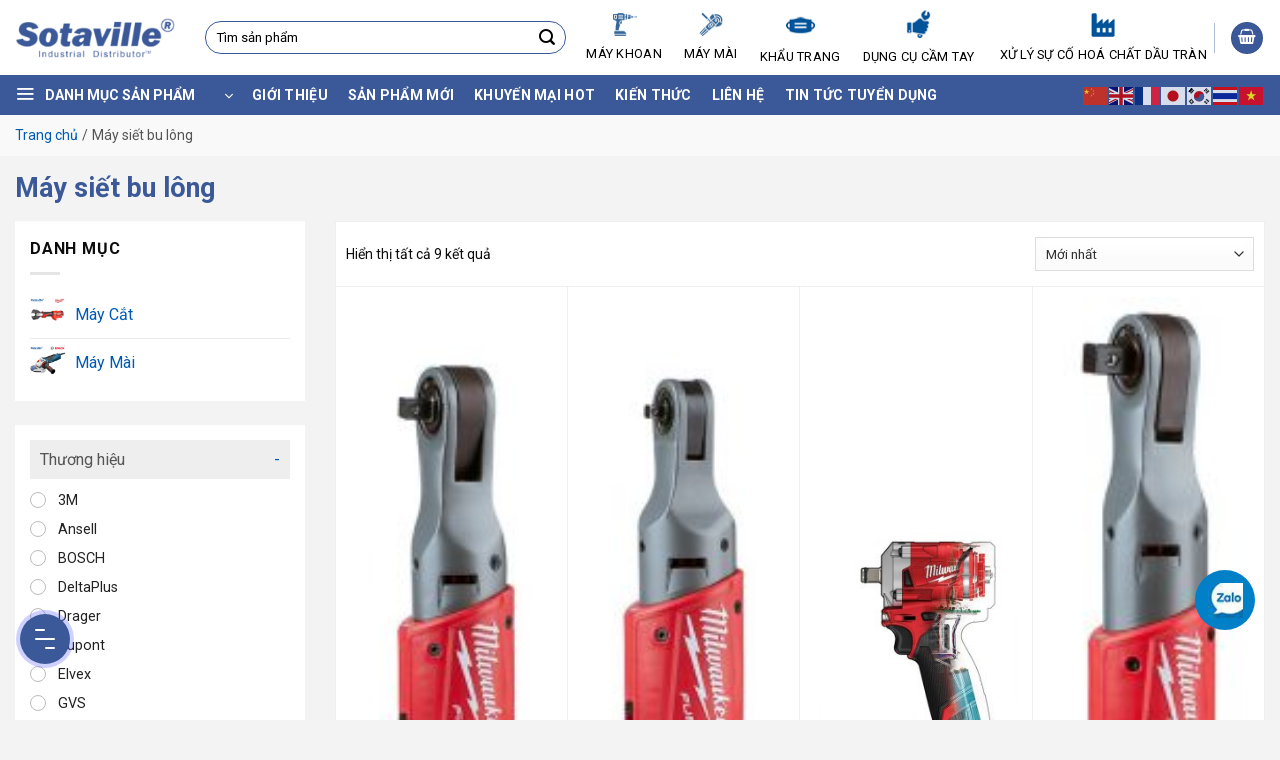

--- FILE ---
content_type: text/html; charset=UTF-8
request_url: https://sotaville.com/may-siet-bu-long/
body_size: 26486
content:
<!DOCTYPE html>
<!--[if IE 9 ]> <html lang="vi" prefix="og: https://ogp.me/ns#" class="ie9 loading-site no-js"> <![endif]-->
<!--[if IE 8 ]> <html lang="vi" prefix="og: https://ogp.me/ns#" class="ie8 loading-site no-js"> <![endif]-->
<!--[if (gte IE 9)|!(IE)]><!--><html lang="vi" prefix="og: https://ogp.me/ns#" class="loading-site no-js"> <!--<![endif]-->
<head>
	<meta charset="UTF-8" />
	<link rel="profile" href="http://gmpg.org/xfn/11" />
	<link rel="pingback" href="" />

	<script>(function(html){html.className = html.className.replace(/\bno-js\b/,'js')})(document.documentElement);</script>
<meta name="viewport" content="width=device-width, initial-scale=1, maximum-scale=1" />
<!-- Search Engine Optimization by Rank Math - https://rankmath.com/ -->
<title>Máy siết bu lông - Phân phối chính hãng bởi Sotaville Việt Nam</title>
<meta name="robots" content="follow, index, max-snippet:-1, max-video-preview:-1, max-image-preview:large"/>
<link rel="canonical" href="https://sotaville.com/may-siet-bu-long/" />
<meta property="og:locale" content="vi_VN" />
<meta property="og:type" content="article" />
<meta property="og:title" content="Máy siết bu lông - Phân phối chính hãng bởi Sotaville Việt Nam" />
<meta property="og:url" content="https://sotaville.com/may-siet-bu-long/" />
<meta name="twitter:card" content="summary_large_image" />
<meta name="twitter:title" content="Máy siết bu lông - Phân phối chính hãng bởi Sotaville Việt Nam" />
<meta name="twitter:label1" content="Sản phẩm" />
<meta name="twitter:data1" content="9" />
<!-- /Rank Math WordPress SEO plugin -->

<link rel='dns-prefetch' href='//cdn.jsdelivr.net' />
<link rel='dns-prefetch' href='//fonts.googleapis.com' />
<link rel="alternate" type="application/rss+xml" title="Dòng thông tin  &raquo;" href="https://sotaville.com/feed/" />
<link rel="alternate" type="application/rss+xml" title="Dòng phản hồi  &raquo;" href="https://sotaville.com/comments/feed/" />
<link rel="alternate" type="application/rss+xml" title="Nguồn cấp  &raquo; Máy siết bu lông Danh mục" href="https://sotaville.com/may-siet-bu-long/feed/" />
<link rel="prefetch" href="https://sotaville.com/wp-content/themes/flatsome/assets/js/chunk.countup.fe2c1016.js" />
<link rel="prefetch" href="https://sotaville.com/wp-content/themes/flatsome/assets/js/chunk.sticky-sidebar.a58a6557.js" />
<link rel="prefetch" href="https://sotaville.com/wp-content/themes/flatsome/assets/js/chunk.tooltips.29144c1c.js" />
<link rel="prefetch" href="https://sotaville.com/wp-content/themes/flatsome/assets/js/chunk.vendors-popups.947eca5c.js" />
<link rel="prefetch" href="https://sotaville.com/wp-content/themes/flatsome/assets/js/chunk.vendors-slider.c7f2bd49.js" />
<script type="text/javascript">
window._wpemojiSettings = {"baseUrl":"https:\/\/s.w.org\/images\/core\/emoji\/14.0.0\/72x72\/","ext":".png","svgUrl":"https:\/\/s.w.org\/images\/core\/emoji\/14.0.0\/svg\/","svgExt":".svg","source":{"concatemoji":"https:\/\/sotaville.com\/wp-includes\/js\/wp-emoji-release.min.js?ver=6.1.7"}};
/*! This file is auto-generated */
!function(e,a,t){var n,r,o,i=a.createElement("canvas"),p=i.getContext&&i.getContext("2d");function s(e,t){var a=String.fromCharCode,e=(p.clearRect(0,0,i.width,i.height),p.fillText(a.apply(this,e),0,0),i.toDataURL());return p.clearRect(0,0,i.width,i.height),p.fillText(a.apply(this,t),0,0),e===i.toDataURL()}function c(e){var t=a.createElement("script");t.src=e,t.defer=t.type="text/javascript",a.getElementsByTagName("head")[0].appendChild(t)}for(o=Array("flag","emoji"),t.supports={everything:!0,everythingExceptFlag:!0},r=0;r<o.length;r++)t.supports[o[r]]=function(e){if(p&&p.fillText)switch(p.textBaseline="top",p.font="600 32px Arial",e){case"flag":return s([127987,65039,8205,9895,65039],[127987,65039,8203,9895,65039])?!1:!s([55356,56826,55356,56819],[55356,56826,8203,55356,56819])&&!s([55356,57332,56128,56423,56128,56418,56128,56421,56128,56430,56128,56423,56128,56447],[55356,57332,8203,56128,56423,8203,56128,56418,8203,56128,56421,8203,56128,56430,8203,56128,56423,8203,56128,56447]);case"emoji":return!s([129777,127995,8205,129778,127999],[129777,127995,8203,129778,127999])}return!1}(o[r]),t.supports.everything=t.supports.everything&&t.supports[o[r]],"flag"!==o[r]&&(t.supports.everythingExceptFlag=t.supports.everythingExceptFlag&&t.supports[o[r]]);t.supports.everythingExceptFlag=t.supports.everythingExceptFlag&&!t.supports.flag,t.DOMReady=!1,t.readyCallback=function(){t.DOMReady=!0},t.supports.everything||(n=function(){t.readyCallback()},a.addEventListener?(a.addEventListener("DOMContentLoaded",n,!1),e.addEventListener("load",n,!1)):(e.attachEvent("onload",n),a.attachEvent("onreadystatechange",function(){"complete"===a.readyState&&t.readyCallback()})),(e=t.source||{}).concatemoji?c(e.concatemoji):e.wpemoji&&e.twemoji&&(c(e.twemoji),c(e.wpemoji)))}(window,document,window._wpemojiSettings);
</script>
<style type="text/css">
img.wp-smiley,
img.emoji {
	display: inline !important;
	border: none !important;
	box-shadow: none !important;
	height: 1em !important;
	width: 1em !important;
	margin: 0 0.07em !important;
	vertical-align: -0.1em !important;
	background: none !important;
	padding: 0 !important;
}
</style>
	<style id='wp-block-library-inline-css' type='text/css'>
:root{--wp-admin-theme-color:#007cba;--wp-admin-theme-color--rgb:0,124,186;--wp-admin-theme-color-darker-10:#006ba1;--wp-admin-theme-color-darker-10--rgb:0,107,161;--wp-admin-theme-color-darker-20:#005a87;--wp-admin-theme-color-darker-20--rgb:0,90,135;--wp-admin-border-width-focus:2px}@media (-webkit-min-device-pixel-ratio:2),(min-resolution:192dpi){:root{--wp-admin-border-width-focus:1.5px}}.wp-element-button{cursor:pointer}:root{--wp--preset--font-size--normal:16px;--wp--preset--font-size--huge:42px}:root .has-very-light-gray-background-color{background-color:#eee}:root .has-very-dark-gray-background-color{background-color:#313131}:root .has-very-light-gray-color{color:#eee}:root .has-very-dark-gray-color{color:#313131}:root .has-vivid-green-cyan-to-vivid-cyan-blue-gradient-background{background:linear-gradient(135deg,#00d084,#0693e3)}:root .has-purple-crush-gradient-background{background:linear-gradient(135deg,#34e2e4,#4721fb 50%,#ab1dfe)}:root .has-hazy-dawn-gradient-background{background:linear-gradient(135deg,#faaca8,#dad0ec)}:root .has-subdued-olive-gradient-background{background:linear-gradient(135deg,#fafae1,#67a671)}:root .has-atomic-cream-gradient-background{background:linear-gradient(135deg,#fdd79a,#004a59)}:root .has-nightshade-gradient-background{background:linear-gradient(135deg,#330968,#31cdcf)}:root .has-midnight-gradient-background{background:linear-gradient(135deg,#020381,#2874fc)}.has-regular-font-size{font-size:1em}.has-larger-font-size{font-size:2.625em}.has-normal-font-size{font-size:var(--wp--preset--font-size--normal)}.has-huge-font-size{font-size:var(--wp--preset--font-size--huge)}.has-text-align-center{text-align:center}.has-text-align-left{text-align:left}.has-text-align-right{text-align:right}#end-resizable-editor-section{display:none}.aligncenter{clear:both}.items-justified-left{justify-content:flex-start}.items-justified-center{justify-content:center}.items-justified-right{justify-content:flex-end}.items-justified-space-between{justify-content:space-between}.screen-reader-text{border:0;clip:rect(1px,1px,1px,1px);-webkit-clip-path:inset(50%);clip-path:inset(50%);height:1px;margin:-1px;overflow:hidden;padding:0;position:absolute;width:1px;word-wrap:normal!important}.screen-reader-text:focus{background-color:#ddd;clip:auto!important;-webkit-clip-path:none;clip-path:none;color:#444;display:block;font-size:1em;height:auto;left:5px;line-height:normal;padding:15px 23px 14px;text-decoration:none;top:5px;width:auto;z-index:100000}html :where(.has-border-color){border-style:solid}html :where([style*=border-top-color]){border-top-style:solid}html :where([style*=border-right-color]){border-right-style:solid}html :where([style*=border-bottom-color]){border-bottom-style:solid}html :where([style*=border-left-color]){border-left-style:solid}html :where([style*=border-width]){border-style:solid}html :where([style*=border-top-width]){border-top-style:solid}html :where([style*=border-right-width]){border-right-style:solid}html :where([style*=border-bottom-width]){border-bottom-style:solid}html :where([style*=border-left-width]){border-left-style:solid}html :where(img[class*=wp-image-]){height:auto;max-width:100%}figure{margin:0 0 1em}
</style>
<link rel='stylesheet' id='awsm-ead-public-css' href='https://sotaville.com/wp-content/plugins/embed-any-document/css/embed-public.min.css?ver=2.7.4' type='text/css' media='all' />
<link rel='stylesheet' id='classic-theme-styles-css' href='https://sotaville.com/wp-includes/css/classic-themes.min.css?ver=1' type='text/css' media='all' />
<link rel='stylesheet' id='contact-form-7-css' href='https://sotaville.com/wp-content/plugins/contact-form-7/includes/css/styles.css?ver=5.6.4' type='text/css' media='all' />
<link rel='stylesheet' id='magnific-popup-css' href='https://sotaville.com/wp-content/plugins/devvn-woocommerce-reviews/library/magnific-popup/magnific-popup.css?ver=1.4.9' type='text/css' media='all' />
<link rel='stylesheet' id='devvn-comment-style-css' href='https://sotaville.com/wp-content/plugins/devvn-woocommerce-reviews/css/devvn-post-comment.css?ver=1.4.9' type='text/css' media='all' />
<link rel='stylesheet' id='owl.carousel-css' href='https://sotaville.com/wp-content/plugins/devvn-woocommerce-reviews/library/owl/assets/owl.carousel.min.css?ver=1.4.9' type='text/css' media='all' />
<link rel='stylesheet' id='devvn-shortcode-reviews-style-css' href='https://sotaville.com/wp-content/plugins/devvn-woocommerce-reviews/css/devvn-shortcode-reviews.css?ver=1.4.9' type='text/css' media='all' />
<link rel='stylesheet' id='woof-css' href='https://sotaville.com/wp-content/plugins/woocommerce-products-filter/css/front.css?ver=1.3.0' type='text/css' media='all' />
<style id='woof-inline-css' type='text/css'>

.woof_products_top_panel li span, .woof_products_top_panel2 li span{background: url(https://sotaville.com/wp-content/plugins/woocommerce-products-filter/img/delete.png);background-size: 14px 14px;background-repeat: no-repeat;background-position: right;}
.woof_edit_view{
                    display: none;
                }

</style>
<link rel='stylesheet' id='chosen-drop-down-css' href='https://sotaville.com/wp-content/plugins/woocommerce-products-filter/js/chosen/chosen.min.css?ver=1.3.0' type='text/css' media='all' />
<style id='woocommerce-inline-inline-css' type='text/css'>
.woocommerce form .form-row .required { visibility: visible; }
</style>
<link rel='stylesheet' id='dgwt-wcas-style-css' href='https://sotaville.com/wp-content/plugins/ajax-search-for-woocommerce/assets/css/style.min.css?ver=1.25.0' type='text/css' media='all' />
<link rel='stylesheet' id='tablepress-default-css' href='https://sotaville.com/wp-content/plugins/tablepress/css/default.min.css?ver=1.14' type='text/css' media='all' />
<link rel='stylesheet' id='flatsome-swatches-frontend-css' href='https://sotaville.com/wp-content/themes/flatsome/assets/css/extensions/flatsome-swatches-frontend.css?ver=3.15.7' type='text/css' media='all' />
<link rel='stylesheet' id='fancybox-css' href='https://sotaville.com/wp-content/themes/devvn-child/js/fancybox/jquery.fancybox.min.css?ver=1.0' type='text/css' media='all' />
<link rel='stylesheet' id='flatsome-main-css' href='https://sotaville.com/wp-content/themes/flatsome/assets/css/flatsome.css?ver=3.15.7' type='text/css' media='all' />
<style id='flatsome-main-inline-css' type='text/css'>
@font-face {
				font-family: "fl-icons";
				font-display: block;
				src: url(https://sotaville.com/wp-content/themes/flatsome/assets/css/icons/fl-icons.eot?v=3.15.7);
				src:
					url(https://sotaville.com/wp-content/themes/flatsome/assets/css/icons/fl-icons.eot#iefix?v=3.15.7) format("embedded-opentype"),
					url(https://sotaville.com/wp-content/themes/flatsome/assets/css/icons/fl-icons.woff2?v=3.15.7) format("woff2"),
					url(https://sotaville.com/wp-content/themes/flatsome/assets/css/icons/fl-icons.ttf?v=3.15.7) format("truetype"),
					url(https://sotaville.com/wp-content/themes/flatsome/assets/css/icons/fl-icons.woff?v=3.15.7) format("woff"),
					url(https://sotaville.com/wp-content/themes/flatsome/assets/css/icons/fl-icons.svg?v=3.15.7#fl-icons) format("svg");
			}
</style>
<link rel='stylesheet' id='flatsome-shop-css' href='https://sotaville.com/wp-content/themes/flatsome/assets/css/flatsome-shop.css?ver=3.15.7' type='text/css' media='all' />
<link rel='stylesheet' id='flatsome-style-css' href='https://sotaville.com/wp-content/themes/devvn-child/style.css?ver=1.0' type='text/css' media='all' />
<link rel='stylesheet' id='flatsome-googlefonts-css' href='//fonts.googleapis.com/css?family=Roboto%3Aregular%2C700%2Cregular%2C700%2Cregular&#038;display=swap&#038;ver=3.9' type='text/css' media='all' />
<script type='text/javascript' src='https://sotaville.com/wp-includes/js/jquery/jquery.min.js?ver=3.6.1' id='jquery-core-js'></script>
<script type='text/javascript' src='https://sotaville.com/wp-includes/js/jquery/jquery-migrate.min.js?ver=3.3.2' id='jquery-migrate-js'></script>
<link rel="https://api.w.org/" href="https://sotaville.com/wp-json/" /><link rel="alternate" type="application/json" href="https://sotaville.com/wp-json/wp/v2/product_cat/263" /><link rel="EditURI" type="application/rsd+xml" title="RSD" href="https://sotaville.com/xmlrpc.php?rsd" />
<link rel="wlwmanifest" type="application/wlwmanifest+xml" href="https://sotaville.com/wp-includes/wlwmanifest.xml" />
<link rel="canonical" href="https://sotaville.com/may-siet-bu-long/" />

<!-- This website runs the Product Feed PRO for WooCommerce by AdTribes.io plugin - version 13.4.3 -->
<meta name="google-site-verification" content="X-gnIiu9_Xwk_zxvszzVx8nOp2o7GkPp28WDgf4b6SU" />
		<style>
			.dgwt-wcas-ico-magnifier,.dgwt-wcas-ico-magnifier-handler{max-width:20px}.dgwt-wcas-search-wrapp{max-width:600px}		</style>
		<style>.bg{opacity: 0; transition: opacity 1s; -webkit-transition: opacity 1s;} .bg-loaded{opacity: 1;}</style><!--[if IE]><link rel="stylesheet" type="text/css" href="https://sotaville.com/wp-content/themes/flatsome/assets/css/ie-fallback.css"><script src="//cdnjs.cloudflare.com/ajax/libs/html5shiv/3.6.1/html5shiv.js"></script><script>var head = document.getElementsByTagName('head')[0],style = document.createElement('style');style.type = 'text/css';style.styleSheet.cssText = ':before,:after{content:none !important';head.appendChild(style);setTimeout(function(){head.removeChild(style);}, 0);</script><script src="https://sotaville.com/wp-content/themes/flatsome/assets/libs/ie-flexibility.js"></script><![endif]--><meta name="google-site-verification" content="O_3yFibGMOvRtESWTVg_N3uCV0brlXzZiyiQQPXhiTQ" />

<link rel="preconnect" href="https://fonts.googleapis.com">
<link rel="preconnect" href="https://fonts.gstatic.com" crossorigin>
<link href="https://fonts.googleapis.com/css2?family=Roboto:wght@500&display=swap" rel="stylesheet">
<!-- Google Tag Manager -->
<script>(function(w,d,s,l,i){w[l]=w[l]||[];w[l].push({'gtm.start':
new Date().getTime(),event:'gtm.js'});var f=d.getElementsByTagName(s)[0],
j=d.createElement(s),dl=l!='dataLayer'?'&l='+l:'';j.async=true;j.src=
'https://www.googletagmanager.com/gtm.js?id='+i+dl;f.parentNode.insertBefore(j,f);
})(window,document,'script','dataLayer','GTM-KR89J72');</script>
<!-- End Google Tag Manager -->
<meta name="google-site-verification" content="GhnCwFeeZAzFCOsMmW_0fImlN5FHx42BbGK2X0qdhpg" />	<noscript><style>.woocommerce-product-gallery{ opacity: 1 !important; }</style></noscript>
	<link rel="icon" href="https://sotaville.com/wp-content/uploads/2020/10/cropped-sotaville-32x32.png" sizes="32x32" />
<link rel="icon" href="https://sotaville.com/wp-content/uploads/2020/10/cropped-sotaville-192x192.png" sizes="192x192" />
<link rel="apple-touch-icon" href="https://sotaville.com/wp-content/uploads/2020/10/cropped-sotaville-180x180.png" />
<meta name="msapplication-TileImage" content="https://sotaville.com/wp-content/uploads/2020/10/cropped-sotaville-270x270.png" />
<style id="custom-css" type="text/css">:root {--primary-color: #3b5998;}.container-width, .full-width .ubermenu-nav, .container, .row{max-width: 1340px}.row.row-collapse{max-width: 1310px}.row.row-small{max-width: 1332.5px}.row.row-large{max-width: 1370px}.header-main{height: 75px}#logo img{max-height: 75px}#logo{width:160px;}.header-bottom{min-height: 40px}.header-top{min-height: 30px}.transparent .header-main{height: 90px}.transparent #logo img{max-height: 90px}.has-transparent + .page-title:first-of-type,.has-transparent + #main > .page-title,.has-transparent + #main > div > .page-title,.has-transparent + #main .page-header-wrapper:first-of-type .page-title{padding-top: 140px;}.header.show-on-scroll,.stuck .header-main{height:70px!important}.stuck #logo img{max-height: 70px!important}.search-form{ width: 36%;}.header-bg-color {background-color: #ffffff}.header-bottom {background-color: #3b5998}.header-main .nav > li > a{line-height: 16px }.stuck .header-main .nav > li > a{line-height: 50px }.header-bottom-nav > li > a{line-height: 16px }@media (max-width: 549px) {.header-main{height: 70px}#logo img{max-height: 70px}}.main-menu-overlay{background-color: #ffffff}.nav-dropdown{border-radius:5px}.nav-dropdown{font-size:100%}/* Color */.accordion-title.active, .has-icon-bg .icon .icon-inner,.logo a, .primary.is-underline, .primary.is-link, .badge-outline .badge-inner, .nav-outline > li.active> a,.nav-outline >li.active > a, .cart-icon strong,[data-color='primary'], .is-outline.primary{color: #3b5998;}/* Color !important */[data-text-color="primary"]{color: #3b5998!important;}/* Background Color */[data-text-bg="primary"]{background-color: #3b5998;}/* Background */.scroll-to-bullets a,.featured-title, .label-new.menu-item > a:after, .nav-pagination > li > .current,.nav-pagination > li > span:hover,.nav-pagination > li > a:hover,.has-hover:hover .badge-outline .badge-inner,button[type="submit"], .button.wc-forward:not(.checkout):not(.checkout-button), .button.submit-button, .button.primary:not(.is-outline),.featured-table .title,.is-outline:hover, .has-icon:hover .icon-label,.nav-dropdown-bold .nav-column li > a:hover, .nav-dropdown.nav-dropdown-bold > li > a:hover, .nav-dropdown-bold.dark .nav-column li > a:hover, .nav-dropdown.nav-dropdown-bold.dark > li > a:hover, .header-vertical-menu__opener ,.is-outline:hover, .tagcloud a:hover,.grid-tools a, input[type='submit']:not(.is-form), .box-badge:hover .box-text, input.button.alt,.nav-box > li > a:hover,.nav-box > li.active > a,.nav-pills > li.active > a ,.current-dropdown .cart-icon strong, .cart-icon:hover strong, .nav-line-bottom > li > a:before, .nav-line-grow > li > a:before, .nav-line > li > a:before,.banner, .header-top, .slider-nav-circle .flickity-prev-next-button:hover svg, .slider-nav-circle .flickity-prev-next-button:hover .arrow, .primary.is-outline:hover, .button.primary:not(.is-outline), input[type='submit'].primary, input[type='submit'].primary, input[type='reset'].button, input[type='button'].primary, .badge-inner{background-color: #3b5998;}/* Border */.nav-vertical.nav-tabs > li.active > a,.scroll-to-bullets a.active,.nav-pagination > li > .current,.nav-pagination > li > span:hover,.nav-pagination > li > a:hover,.has-hover:hover .badge-outline .badge-inner,.accordion-title.active,.featured-table,.is-outline:hover, .tagcloud a:hover,blockquote, .has-border, .cart-icon strong:after,.cart-icon strong,.blockUI:before, .processing:before,.loading-spin, .slider-nav-circle .flickity-prev-next-button:hover svg, .slider-nav-circle .flickity-prev-next-button:hover .arrow, .primary.is-outline:hover{border-color: #3b5998}.nav-tabs > li.active > a{border-top-color: #3b5998}.widget_shopping_cart_content .blockUI.blockOverlay:before { border-left-color: #3b5998 }.woocommerce-checkout-review-order .blockUI.blockOverlay:before { border-left-color: #3b5998 }/* Fill */.slider .flickity-prev-next-button:hover svg,.slider .flickity-prev-next-button:hover .arrow{fill: #3b5998;}/* Background Color */[data-icon-label]:after, .secondary.is-underline:hover,.secondary.is-outline:hover,.icon-label,.button.secondary:not(.is-outline),.button.alt:not(.is-outline), .badge-inner.on-sale, .button.checkout, .single_add_to_cart_button, .current .breadcrumb-step{ background-color:#ec4103; }[data-text-bg="secondary"]{background-color: #ec4103;}/* Color */.secondary.is-underline,.secondary.is-link, .secondary.is-outline,.stars a.active, .star-rating:before, .woocommerce-page .star-rating:before,.star-rating span:before, .color-secondary{color: #ec4103}/* Color !important */[data-text-color="secondary"]{color: #ec4103!important;}/* Border */.secondary.is-outline:hover{border-color:#ec4103}.success.is-underline:hover,.success.is-outline:hover,.success{background-color: #54a403}.success-color, .success.is-link, .success.is-outline{color: #54a403;}.success-border{border-color: #54a403!important;}/* Color !important */[data-text-color="success"]{color: #54a403!important;}/* Background Color */[data-text-bg="success"]{background-color: #54a403;}.alert.is-underline:hover,.alert.is-outline:hover,.alert{background-color: #e10e0e}.alert.is-link, .alert.is-outline, .color-alert{color: #e10e0e;}/* Color !important */[data-text-color="alert"]{color: #e10e0e!important;}/* Background Color */[data-text-bg="alert"]{background-color: #e10e0e;}body{font-size: 100%;}@media screen and (max-width: 549px){body{font-size: 100%;}}body{font-family:"Roboto", sans-serif}body{font-weight: 0}body{color: #0c0c0c}.nav > li > a {font-family:"Roboto", sans-serif;}.mobile-sidebar-levels-2 .nav > li > ul > li > a {font-family:"Roboto", sans-serif;}.nav > li > a {font-weight: 700;}.mobile-sidebar-levels-2 .nav > li > ul > li > a {font-weight: 700;}h1,h2,h3,h4,h5,h6,.heading-font, .off-canvas-center .nav-sidebar.nav-vertical > li > a{font-family: "Roboto", sans-serif;}h1,h2,h3,h4,h5,h6,.heading-font,.banner h1,.banner h2{font-weight: 700;}h1,h2,h3,h4,h5,h6,.heading-font{color: #0361b3;}.breadcrumbs{text-transform: none;}.alt-font{font-family: "Roboto", sans-serif;}.alt-font{font-weight: 0!important;}.header:not(.transparent) .header-nav-main.nav > li > a {color: #000000;}.header:not(.transparent) .header-nav-main.nav > li > a:hover,.header:not(.transparent) .header-nav-main.nav > li.active > a,.header:not(.transparent) .header-nav-main.nav > li.current > a,.header:not(.transparent) .header-nav-main.nav > li > a.active,.header:not(.transparent) .header-nav-main.nav > li > a.current{color: #3b5998;}.header-nav-main.nav-line-bottom > li > a:before,.header-nav-main.nav-line-grow > li > a:before,.header-nav-main.nav-line > li > a:before,.header-nav-main.nav-box > li > a:hover,.header-nav-main.nav-box > li.active > a,.header-nav-main.nav-pills > li > a:hover,.header-nav-main.nav-pills > li.active > a{color:#FFF!important;background-color: #3b5998;}.header:not(.transparent) .header-bottom-nav.nav > li > a{color: #ffffff;}a{color: #005bb7;}.star-rating span:before,.star-rating:before, .woocommerce-page .star-rating:before, .stars a:hover:after, .stars a.active:after{color: #fac02c}.price del, .product_list_widget del, del .woocommerce-Price-amount { color: #dd3333; }ins .woocommerce-Price-amount { color: #dd3333; }@media screen and (min-width: 550px){.products .box-vertical .box-image{min-width: 300px!important;width: 300px!important;}}.footer-2{background-color: #ffffff}.absolute-footer, html{background-color: #f3f3f3}.page-title-small + main .product-container > .row{padding-top:0;}.header-vertical-menu__opener{height: 40px}.header-vertical-menu__opener, .header-vertical-menu__fly-out{width: 220px}.label-new.menu-item > a:after{content:"New";}.label-hot.menu-item > a:after{content:"Hot";}.label-sale.menu-item > a:after{content:"Sale";}.label-popular.menu-item > a:after{content:"Popular";}</style>		<style type="text/css" id="wp-custom-css">
			body {
    font-size: 16px !important;
}
h1, h2, h3, h4, h5, h6, .heading-font {
    color: #3b5998;
}		</style>
		<style id="flatsome-swatches-css" type="text/css">.variations_form .ux-swatch.selected {box-shadow: 0 0 0 0.1rem #fac02c;}</style></head>

<body class="archive tax-product_cat term-may-siet-bu-long term-263 theme-flatsome woocommerce woocommerce-page woocommerce-no-js lightbox nav-dropdown-has-arrow nav-dropdown-has-shadow">

<!-- Google Tag Manager (noscript) -->
<noscript><iframe src="https://www.googletagmanager.com/ns.html?id=GTM-KR89J72"
height="0" width="0" style="display:none;visibility:hidden"></iframe></noscript>
<!-- End Google Tag Manager (noscript) --><svg xmlns="http://www.w3.org/2000/svg" viewBox="0 0 0 0" width="0" height="0" focusable="false" role="none" style="visibility: hidden; position: absolute; left: -9999px; overflow: hidden;" ><defs><filter id="wp-duotone-dark-grayscale"><feColorMatrix color-interpolation-filters="sRGB" type="matrix" values=" .299 .587 .114 0 0 .299 .587 .114 0 0 .299 .587 .114 0 0 .299 .587 .114 0 0 " /><feComponentTransfer color-interpolation-filters="sRGB" ><feFuncR type="table" tableValues="0 0.49803921568627" /><feFuncG type="table" tableValues="0 0.49803921568627" /><feFuncB type="table" tableValues="0 0.49803921568627" /><feFuncA type="table" tableValues="1 1" /></feComponentTransfer><feComposite in2="SourceGraphic" operator="in" /></filter></defs></svg><svg xmlns="http://www.w3.org/2000/svg" viewBox="0 0 0 0" width="0" height="0" focusable="false" role="none" style="visibility: hidden; position: absolute; left: -9999px; overflow: hidden;" ><defs><filter id="wp-duotone-grayscale"><feColorMatrix color-interpolation-filters="sRGB" type="matrix" values=" .299 .587 .114 0 0 .299 .587 .114 0 0 .299 .587 .114 0 0 .299 .587 .114 0 0 " /><feComponentTransfer color-interpolation-filters="sRGB" ><feFuncR type="table" tableValues="0 1" /><feFuncG type="table" tableValues="0 1" /><feFuncB type="table" tableValues="0 1" /><feFuncA type="table" tableValues="1 1" /></feComponentTransfer><feComposite in2="SourceGraphic" operator="in" /></filter></defs></svg><svg xmlns="http://www.w3.org/2000/svg" viewBox="0 0 0 0" width="0" height="0" focusable="false" role="none" style="visibility: hidden; position: absolute; left: -9999px; overflow: hidden;" ><defs><filter id="wp-duotone-purple-yellow"><feColorMatrix color-interpolation-filters="sRGB" type="matrix" values=" .299 .587 .114 0 0 .299 .587 .114 0 0 .299 .587 .114 0 0 .299 .587 .114 0 0 " /><feComponentTransfer color-interpolation-filters="sRGB" ><feFuncR type="table" tableValues="0.54901960784314 0.98823529411765" /><feFuncG type="table" tableValues="0 1" /><feFuncB type="table" tableValues="0.71764705882353 0.25490196078431" /><feFuncA type="table" tableValues="1 1" /></feComponentTransfer><feComposite in2="SourceGraphic" operator="in" /></filter></defs></svg><svg xmlns="http://www.w3.org/2000/svg" viewBox="0 0 0 0" width="0" height="0" focusable="false" role="none" style="visibility: hidden; position: absolute; left: -9999px; overflow: hidden;" ><defs><filter id="wp-duotone-blue-red"><feColorMatrix color-interpolation-filters="sRGB" type="matrix" values=" .299 .587 .114 0 0 .299 .587 .114 0 0 .299 .587 .114 0 0 .299 .587 .114 0 0 " /><feComponentTransfer color-interpolation-filters="sRGB" ><feFuncR type="table" tableValues="0 1" /><feFuncG type="table" tableValues="0 0.27843137254902" /><feFuncB type="table" tableValues="0.5921568627451 0.27843137254902" /><feFuncA type="table" tableValues="1 1" /></feComponentTransfer><feComposite in2="SourceGraphic" operator="in" /></filter></defs></svg><svg xmlns="http://www.w3.org/2000/svg" viewBox="0 0 0 0" width="0" height="0" focusable="false" role="none" style="visibility: hidden; position: absolute; left: -9999px; overflow: hidden;" ><defs><filter id="wp-duotone-midnight"><feColorMatrix color-interpolation-filters="sRGB" type="matrix" values=" .299 .587 .114 0 0 .299 .587 .114 0 0 .299 .587 .114 0 0 .299 .587 .114 0 0 " /><feComponentTransfer color-interpolation-filters="sRGB" ><feFuncR type="table" tableValues="0 0" /><feFuncG type="table" tableValues="0 0.64705882352941" /><feFuncB type="table" tableValues="0 1" /><feFuncA type="table" tableValues="1 1" /></feComponentTransfer><feComposite in2="SourceGraphic" operator="in" /></filter></defs></svg><svg xmlns="http://www.w3.org/2000/svg" viewBox="0 0 0 0" width="0" height="0" focusable="false" role="none" style="visibility: hidden; position: absolute; left: -9999px; overflow: hidden;" ><defs><filter id="wp-duotone-magenta-yellow"><feColorMatrix color-interpolation-filters="sRGB" type="matrix" values=" .299 .587 .114 0 0 .299 .587 .114 0 0 .299 .587 .114 0 0 .299 .587 .114 0 0 " /><feComponentTransfer color-interpolation-filters="sRGB" ><feFuncR type="table" tableValues="0.78039215686275 1" /><feFuncG type="table" tableValues="0 0.94901960784314" /><feFuncB type="table" tableValues="0.35294117647059 0.47058823529412" /><feFuncA type="table" tableValues="1 1" /></feComponentTransfer><feComposite in2="SourceGraphic" operator="in" /></filter></defs></svg><svg xmlns="http://www.w3.org/2000/svg" viewBox="0 0 0 0" width="0" height="0" focusable="false" role="none" style="visibility: hidden; position: absolute; left: -9999px; overflow: hidden;" ><defs><filter id="wp-duotone-purple-green"><feColorMatrix color-interpolation-filters="sRGB" type="matrix" values=" .299 .587 .114 0 0 .299 .587 .114 0 0 .299 .587 .114 0 0 .299 .587 .114 0 0 " /><feComponentTransfer color-interpolation-filters="sRGB" ><feFuncR type="table" tableValues="0.65098039215686 0.40392156862745" /><feFuncG type="table" tableValues="0 1" /><feFuncB type="table" tableValues="0.44705882352941 0.4" /><feFuncA type="table" tableValues="1 1" /></feComponentTransfer><feComposite in2="SourceGraphic" operator="in" /></filter></defs></svg><svg xmlns="http://www.w3.org/2000/svg" viewBox="0 0 0 0" width="0" height="0" focusable="false" role="none" style="visibility: hidden; position: absolute; left: -9999px; overflow: hidden;" ><defs><filter id="wp-duotone-blue-orange"><feColorMatrix color-interpolation-filters="sRGB" type="matrix" values=" .299 .587 .114 0 0 .299 .587 .114 0 0 .299 .587 .114 0 0 .299 .587 .114 0 0 " /><feComponentTransfer color-interpolation-filters="sRGB" ><feFuncR type="table" tableValues="0.098039215686275 1" /><feFuncG type="table" tableValues="0 0.66274509803922" /><feFuncB type="table" tableValues="0.84705882352941 0.41960784313725" /><feFuncA type="table" tableValues="1 1" /></feComponentTransfer><feComposite in2="SourceGraphic" operator="in" /></filter></defs></svg>
<a class="skip-link screen-reader-text" href="#main">Skip to content</a>

<div id="wrapper">

	
	<header id="header" class="header ">
		<div class="header-wrapper">
			<div id="masthead" class="header-main hide-for-sticky nav-dark">
      <div class="header-inner flex-row container logo-left medium-logo-center" role="navigation">

          <!-- Logo -->
          <div id="logo" class="flex-col logo">
            
<!-- Header logo -->
<a href="https://sotaville.com/" title="" rel="home">
		<img width="200" height="50" src="https://sotaville.com/wp-content/uploads/2020/09/logo-1.png" class="header_logo header-logo" alt=""/><img  width="200" height="50" src="https://sotaville.com/wp-content/uploads/2020/09/logo-1.png" class="header-logo-dark" alt=""/></a>
          </div>

          <!-- Mobile Left Elements -->
          <div class="flex-col show-for-medium flex-left">
            <ul class="mobile-nav nav nav-left ">
              <li class="nav-icon has-icon">
  		<a href="#" data-open="#main-menu" data-pos="left" data-bg="main-menu-overlay" data-color="" class="is-small" aria-label="Menu" aria-controls="main-menu" aria-expanded="false">
		
		  <i class="icon-menu" ></i>
		  <span class="menu-title uppercase hide-for-small">Menu</span>		</a>
	</li>            </ul>
          </div>

          <!-- Left Elements -->
          <div class="flex-col hide-for-medium flex-left
            flex-grow">
            <ul class="header-nav header-nav-main nav nav-left  nav-uppercase" >
              <li class="header-search-form search-form html relative has-icon">
	<div class="header-search-form-wrapper">
		<div class="searchform-wrapper ux-search-box relative form-flat is-normal"><form role="search" method="get" class="searchform" action="https://sotaville.com/">
	<div class="flex-row relative">
						<div class="flex-col flex-grow">
			<label class="screen-reader-text" for="woocommerce-product-search-field-0">Tìm kiếm:</label>
			<input type="search" id="woocommerce-product-search-field-0" class="search-field mb-0" placeholder="Tìm sản phẩm" value="" name="s" />
			<input type="hidden" name="post_type" value="product" />
					</div>
		<div class="flex-col">
			<button type="submit" value="Tìm kiếm" class="ux-search-submit submit-button secondary button icon mb-0" aria-label="Submit">
				<i class="icon-search" ></i>			</button>
		</div>
	</div>
	<div class="live-search-results text-left z-top"></div>
</form>
</div>	</div>
</li><li id="menu-item-5315" class="menu-item menu-item-type-taxonomy menu-item-object-product_cat menu-item-5315 menu-item-design-default has-icon-left"><a href="https://sotaville.com/may-khoan/" class="nav-top-link"><img class="ux-menu-icon" width="20" height="20" src="https://sotaville.com/wp-content/uploads/2022/10/hd_mainmenu_icon1-1.png" alt="" />Máy Khoan</a></li>
<li id="menu-item-5316" class="menu-item menu-item-type-taxonomy menu-item-object-product_cat menu-item-5316 menu-item-design-default has-icon-left"><a href="https://sotaville.com/may-mai/" class="nav-top-link"><img class="ux-menu-icon" width="20" height="20" src="https://sotaville.com/wp-content/uploads/2022/10/may-mai-1.png" alt="" />Máy mài</a></li>
<li id="menu-item-5623" class="menu-item menu-item-type-taxonomy menu-item-object-product_cat menu-item-5623 menu-item-design-default has-icon-left"><a href="https://sotaville.com/khau-trang-bao-ho/" class="nav-top-link"><img class="ux-menu-icon" width="20" height="20" src="https://sotaville.com/wp-content/uploads/2022/10/khau-trang-icon.png" alt="khau-trang-icon" />Khẩu Trang</a></li>
<li id="menu-item-5624" class="menu-item menu-item-type-taxonomy menu-item-object-product_cat current-product_cat-ancestor menu-item-5624 menu-item-design-default has-icon-left"><a href="https://sotaville.com/dung-cu-cam-tay/" class="nav-top-link"><img class="ux-menu-icon" width="20" height="20" src="https://sotaville.com/wp-content/uploads/2022/10/dung-cu-cam-tay-icon.png" alt="dung-cu-cam-tay-icon" />Dụng cụ cầm tay</a></li>
<li id="menu-item-5626" class="menu-item menu-item-type-taxonomy menu-item-object-product_cat menu-item-5626 menu-item-design-default has-icon-left"><a href="https://sotaville.com/xu-ly-su-co-hoa-chat-dau-tran/" class="nav-top-link"><img class="ux-menu-icon" width="20" height="20" src="https://sotaville.com/wp-content/uploads/2022/10/vat-lieu-cong-nghiep.png" alt="vat-lieu-cong-nghiep" />Xử lý sự cố hoá chất dầu tràn</a></li>
            </ul>
          </div>

          <!-- Right Elements -->
          <div class="flex-col hide-for-medium flex-right">
            <ul class="header-nav header-nav-main nav nav-right  nav-uppercase">
              <li class="header-divider"></li><li class="cart-item has-icon has-dropdown">
<div class="header-button">
<a href="https://sotaville.com/gio-hang/" title="Giỏ hàng" class="header-cart-link icon primary button circle is-small">



    <i class="icon-shopping-basket"
    data-icon-label="0">
  </i>
  </a>
</div>
 <ul class="nav-dropdown nav-dropdown-default">
    <li class="html widget_shopping_cart">
      <div class="widget_shopping_cart_content">
        

	<p class="woocommerce-mini-cart__empty-message">Chưa có sản phẩm trong giỏ hàng.</p>


      </div>
    </li>
     </ul>

</li>
            </ul>
          </div>

          <!-- Mobile Right Elements -->
          <div class="flex-col show-for-medium flex-right">
            <ul class="mobile-nav nav nav-right ">
              <li class="cart-item has-icon">

<div class="header-button">      <a href="https://sotaville.com/gio-hang/" class="header-cart-link off-canvas-toggle nav-top-link icon primary button circle is-small" data-open="#cart-popup" data-class="off-canvas-cart" title="Giỏ hàng" data-pos="right">
  
    <i class="icon-shopping-basket"
    data-icon-label="0">
  </i>
  </a>
</div>

  <!-- Cart Sidebar Popup -->
  <div id="cart-popup" class="mfp-hide widget_shopping_cart">
  <div class="cart-popup-inner inner-padding">
      <div class="cart-popup-title text-center">
          <h4 class="uppercase">Giỏ hàng</h4>
          <div class="is-divider"></div>
      </div>
      <div class="widget_shopping_cart_content">
          

	<p class="woocommerce-mini-cart__empty-message">Chưa có sản phẩm trong giỏ hàng.</p>


      </div>
             <div class="cart-sidebar-content relative"></div>  </div>
  </div>

</li>
            </ul>
          </div>

      </div>
     
      </div><div id="wide-nav" class="header-bottom wide-nav hide-for-sticky nav-dark">
    <div class="flex-row container">

                        <div class="flex-col hide-for-medium flex-left">
                <ul class="nav header-nav header-bottom-nav nav-left  nav-uppercase">
                    
<li class="header-vertical-menu" role="navigation">
	<div class="header-vertical-menu__opener">
					<span class="header-vertical-menu__icon">
				<i class="icon-menu" ></i>			</span>
				<span class="header-vertical-menu__title">
						DANH MỤC SẢN PHẨM		</span>
		<i class="icon-angle-down" ></i>	</div>
	<div class="header-vertical-menu__fly-out has-shadow">
		<div class="menu-vertical-menu-container"><ul id="menu-vertical-menu" class="ux-nav-vertical-menu nav-vertical-fly-out"><li id="menu-item-4134" class="devvn_sub_mega menu-item menu-item-type-taxonomy menu-item-object-product_cat menu-item-has-children menu-item-4134 menu-item-design-custom-size has-dropdown"><a href="https://sotaville.com/bao-ho-lao-dong/" class="nav-top-link">Bảo hộ lao động<i class="icon-angle-down" ></i></a>
<ul class="sub-menu nav-dropdown nav-dropdown-default">
	<li id="menu-item-4156" class="menu-item menu-item-type-taxonomy menu-item-object-product_cat menu-item-has-children menu-item-4156 nav-dropdown-col"><a href="https://sotaville.com/khau-trang-bao-ho/">Khẩu Trang Bảo Hộ</a>
	<ul class="sub-menu nav-column nav-dropdown-default">
		<li id="menu-item-4089" class="menu-item menu-item-type-taxonomy menu-item-object-product_cat menu-item-4089"><a href="https://sotaville.com/khau-trang-3m/">Khẩu trang 3M</a></li>
		<li id="menu-item-4139" class="menu-item menu-item-type-taxonomy menu-item-object-product_cat menu-item-4139"><a href="https://sotaville.com/khau-trang-delta-plus/">Khẩu trang Delta Plus</a></li>
	</ul>
</li>
	<li id="menu-item-5674" class="menu-item menu-item-type-taxonomy menu-item-object-product_cat menu-item-has-children menu-item-5674 nav-dropdown-col"><a href="https://sotaville.com/gang-tay-bao-ho/">Găng tay bảo hộ</a>
	<ul class="sub-menu nav-column nav-dropdown-default">
		<li id="menu-item-4109" class="menu-item menu-item-type-taxonomy menu-item-object-product_cat menu-item-4109"><a href="https://sotaville.com/gang-tay-han-chiu-nhiet/">Găng Tay Chịu Nhiệt, Chống Nóng</a></li>
		<li id="menu-item-4107" class="menu-item menu-item-type-taxonomy menu-item-object-product_cat menu-item-4107"><a href="https://sotaville.com/gang-tay-bao-ho-chong-cat/">Găng Tay Bảo Hộ Chống Cắt</a></li>
		<li id="menu-item-4108" class="menu-item menu-item-type-taxonomy menu-item-object-product_cat menu-item-4108"><a href="https://sotaville.com/gang-tay-cach-dien/">Găng Tay Cách Điện</a></li>
		<li id="menu-item-4110" class="menu-item menu-item-type-taxonomy menu-item-object-product_cat menu-item-4110"><a href="https://sotaville.com/gang-tay-chong-dau/">Găng Tay Chống Dầu</a></li>
		<li id="menu-item-4111" class="menu-item menu-item-type-taxonomy menu-item-object-product_cat menu-item-4111"><a href="https://sotaville.com/gang-tay-co-khi/">Găng Tay Cơ Khí</a></li>
	</ul>
</li>
	<li id="menu-item-4102" class="menu-item menu-item-type-taxonomy menu-item-object-product_cat menu-item-has-children menu-item-4102 nav-dropdown-col"><a href="https://sotaville.com/kinh-bao-ho/">Kính bảo hộ</a>
	<ul class="sub-menu nav-column nav-dropdown-default">
		<li id="menu-item-4409" class="menu-item menu-item-type-taxonomy menu-item-object-product_cat menu-item-4409"><a href="https://sotaville.com/mat-kinh-bao-ho/">Mắt kính bảo hộ</a></li>
		<li id="menu-item-4410" class="menu-item menu-item-type-taxonomy menu-item-object-product_cat menu-item-4410"><a href="https://sotaville.com/kinh-chong-hoa-chat-kinh-bao-ho/">Kính chống hóa chất</a></li>
	</ul>
</li>
	<li id="menu-item-4103" class="menu-item menu-item-type-taxonomy menu-item-object-product_cat menu-item-has-children menu-item-4103 nav-dropdown-col"><a href="https://sotaville.com/mu-bao-ho/">Mũ bảo hộ</a>
	<ul class="sub-menu nav-column nav-dropdown-default">
		<li id="menu-item-4413" class="menu-item menu-item-type-taxonomy menu-item-object-product_cat menu-item-4413"><a href="https://sotaville.com/mu-bao-ho-3m/">Mũ bảo hộ 3M</a></li>
		<li id="menu-item-4414" class="menu-item menu-item-type-taxonomy menu-item-object-product_cat menu-item-4414"><a href="https://sotaville.com/mu-bao-ho-deltaplus/">Mũ bảo hộ DeltaPlus</a></li>
	</ul>
</li>
	<li id="menu-item-4412" class="menu-item menu-item-type-taxonomy menu-item-object-product_cat menu-item-has-children menu-item-4412 nav-dropdown-col"><a href="https://sotaville.com/thiet-bi-chong-on/">Thiết bị chống ồn</a>
	<ul class="sub-menu nav-column nav-dropdown-default">
		<li id="menu-item-4105" class="menu-item menu-item-type-taxonomy menu-item-object-product_cat menu-item-4105"><a href="https://sotaville.com/chup-tai-chong-on/">Chụp tai chống ồn</a></li>
		<li id="menu-item-4416" class="menu-item menu-item-type-taxonomy menu-item-object-product_cat menu-item-4416"><a href="https://sotaville.com/nut-bit-tai-chong-on/">Nút bịt tai chống ồn</a></li>
	</ul>
</li>
	<li id="menu-item-4407" class="menu-item menu-item-type-taxonomy menu-item-object-product_cat menu-item-4407"><a href="https://sotaville.com/phin-loc-mat-na/">Phin Lọc Mặt Nạ</a></li>
</ul>
</li>
<li id="menu-item-4090" class="menu-item menu-item-type-taxonomy menu-item-object-product_cat menu-item-has-children menu-item-4090 menu-item-design-custom-size has-dropdown"><a href="https://sotaville.com/mat-na-phong-doc/" class="nav-top-link">Mặt nạ phòng độc<i class="icon-angle-down" ></i></a>
<ul class="sub-menu nav-dropdown nav-dropdown-default">
	<li id="menu-item-4405" class="menu-item menu-item-type-taxonomy menu-item-object-product_cat menu-item-4405"><a href="https://sotaville.com/mat-na-phong-doc-3m/">Mặt nạ phòng độc 3M</a></li>
	<li id="menu-item-4406" class="menu-item menu-item-type-taxonomy menu-item-object-product_cat menu-item-4406"><a href="https://sotaville.com/mat-na-phong-doc-gvs/">Mặt nạ phòng độc GVS</a></li>
</ul>
</li>
<li id="menu-item-2610" class="menu-item menu-item-type-taxonomy menu-item-object-product_cat current-product_cat-ancestor menu-item-2610 menu-item-design-default"><a href="https://sotaville.com/dung-cu-cam-tay/" class="nav-top-link">Dụng cụ cầm tay</a></li>
<li id="menu-item-2613" class="menu-item menu-item-type-taxonomy menu-item-object-product_cat menu-item-2613 menu-item-design-default"><a href="https://sotaville.com/thiet-bi-tu-dong-hoa/" class="nav-top-link">Thiết bị tự động hóa</a></li>
<li id="menu-item-2615" class="menu-item menu-item-type-taxonomy menu-item-object-product_cat menu-item-2615 menu-item-design-default"><a href="https://sotaville.com/xu-ly-su-co-hoa-chat-dau-tran/" class="nav-top-link">Xử lý sự cố hoá chất dầu tràn</a></li>
<li id="menu-item-2614" class="menu-item menu-item-type-taxonomy menu-item-object-product_cat menu-item-2614 menu-item-design-default"><a href="https://sotaville.com/vat-lieu-mai/" class="nav-top-link">Vật liệu mài</a></li>
<li id="menu-item-2612" class="menu-item menu-item-type-taxonomy menu-item-object-product_cat menu-item-2612 menu-item-design-default"><a href="https://sotaville.com/thiet-bi-an-toan/" class="nav-top-link">Thiết bị an toàn</a></li>
<li id="menu-item-4140" class="menu-item menu-item-type-taxonomy menu-item-object-product_cat menu-item-has-children menu-item-4140 menu-item-design-custom-size has-dropdown"><a href="https://sotaville.com/thuong-hieu/" class="nav-top-link">Thương Hiệu<i class="icon-angle-down" ></i></a>
<ul class="sub-menu nav-dropdown nav-dropdown-default">
	<li id="menu-item-4141" class="menu-item menu-item-type-taxonomy menu-item-object-product_cat menu-item-4141"><a href="https://sotaville.com/bao-ho-lao-dong-3m/">Bảo Hộ Lao Động 3M</a></li>
	<li id="menu-item-4142" class="menu-item menu-item-type-taxonomy menu-item-object-product_cat menu-item-4142"><a href="https://sotaville.com/bao-ho-lao-dong-deltaplus/">Bảo Hộ Lao Động DeltaPlus</a></li>
	<li id="menu-item-4146" class="menu-item menu-item-type-taxonomy menu-item-object-product_cat menu-item-4146"><a href="https://sotaville.com/bao-ho-lao-dong-ansell/">Bảo Hộ Lao Động Ansell</a></li>
	<li id="menu-item-4148" class="menu-item menu-item-type-taxonomy menu-item-object-product_cat menu-item-4148"><a href="https://sotaville.com/bao-ho-lao-dong-elvex/">Bảo Hộ Lao Động Elvex</a></li>
	<li id="menu-item-4147" class="menu-item menu-item-type-taxonomy menu-item-object-product_cat menu-item-4147"><a href="https://sotaville.com/bao-ho-lao-dong-drager/">Bảo Hộ Lao Động Drager</a></li>
	<li id="menu-item-4149" class="menu-item menu-item-type-taxonomy menu-item-object-product_cat menu-item-4149"><a href="https://sotaville.com/bao-ho-lao-dong-gvs/">Bảo Hộ Lao Động GVS</a></li>
	<li id="menu-item-4151" class="menu-item menu-item-type-taxonomy menu-item-object-product_cat menu-item-4151"><a href="https://sotaville.com/thuong-hieu-bosch/">Thương hiệu BOSCH</a></li>
	<li id="menu-item-4152" class="menu-item menu-item-type-taxonomy menu-item-object-product_cat menu-item-4152"><a href="https://sotaville.com/thuong-hieu-dupont/">Thương hiệu DUPONT</a></li>
	<li id="menu-item-4154" class="menu-item menu-item-type-taxonomy menu-item-object-product_cat menu-item-4154"><a href="https://sotaville.com/thuong-hieu-new-pig/">Thương hiệu New Pig</a></li>
</ul>
</li>
<li id="menu-item-6732" class="menu-item menu-item-type-taxonomy menu-item-object-product_cat menu-item-6732 menu-item-design-default"><a href="https://sotaville.com/giay-lau-cong-nghiep/" class="nav-top-link">Giấy lau công nghiệp KCP</a></li>
<li id="menu-item-6731" class="menu-item menu-item-type-taxonomy menu-item-object-product_cat menu-item-6731 menu-item-design-default"><a href="https://sotaville.com/bang-dinh-tesa/" class="nav-top-link">Băng dính Tesa</a></li>
<li id="menu-item-5891" class="menu-item menu-item-type-taxonomy menu-item-object-product_cat menu-item-5891 menu-item-design-default"><a href="https://sotaville.com/hoa-chat-cong-nghiep/" class="nav-top-link">Hóa chất công nghiệp</a></li>
<li id="menu-item-6751" class="menu-item menu-item-type-taxonomy menu-item-object-category menu-item-6751 menu-item-design-default"><a href="https://sotaville.com/tin-tuc/tin-tuc-tuyen-dung/" class="nav-top-link">Tin tức tuyển dụng</a></li>
<li id="menu-item-8133" class="menu-item menu-item-type-taxonomy menu-item-object-product_cat menu-item-has-children menu-item-8133 menu-item-design-default has-dropdown"><a href="https://sotaville.com/giai-phap-nganh-dong-tau/" class="nav-top-link">GIẢI PHÁP NGÀNH ĐÓNG TÀU<i class="icon-angle-down" ></i></a>
<ul class="sub-menu nav-dropdown nav-dropdown-default">
	<li id="menu-item-8181" class="menu-item menu-item-type-taxonomy menu-item-object-product_cat menu-item-8181"><a href="https://sotaville.com/vat-tu-thuy-luc/">Vật tư thủy lực</a></li>
	<li id="menu-item-8213" class="menu-item menu-item-type-taxonomy menu-item-object-product_cat menu-item-8213"><a href="https://sotaville.com/vat-tu-son-trang-tri/">Vật tư Sơn/ Trang trí</a></li>
</ul>
</li>
</ul></div>	</div>
</li>
<li id="menu-item-5629" class="menu-item menu-item-type-post_type menu-item-object-page menu-item-5629 menu-item-design-default"><a href="https://sotaville.com/gioi-thieu/" class="nav-top-link">Giới thiệu</a></li>
<li id="menu-item-5338" class="menu-item menu-item-type-post_type menu-item-object-page menu-item-5338 menu-item-design-default"><a href="https://sotaville.com/shop/" class="nav-top-link">Sản phẩm mới</a></li>
<li id="menu-item-5337" class="menu-item menu-item-type-custom menu-item-object-custom menu-item-5337 menu-item-design-default"><a href="#" class="nav-top-link">Khuyến mại hot</a></li>
<li id="menu-item-5342" class="menu-item menu-item-type-taxonomy menu-item-object-category menu-item-5342 menu-item-design-default"><a href="https://sotaville.com/tin-tuc/kien-thuc-san-pham/" class="nav-top-link">Kiến thức</a></li>
<li id="menu-item-5343" class="menu-item menu-item-type-post_type menu-item-object-page menu-item-5343 menu-item-design-default"><a href="https://sotaville.com/lien-he/" class="nav-top-link">Liên hệ</a></li>
<li id="menu-item-6752" class="menu-item menu-item-type-taxonomy menu-item-object-category menu-item-6752 menu-item-design-default"><a href="https://sotaville.com/tin-tuc/tin-tuc-tuyen-dung/" class="nav-top-link">Tin tức tuyển dụng</a></li>
                </ul>
            </div>
            
            
                        <div class="flex-col hide-for-medium flex-right flex-grow">
              <ul class="nav header-nav header-bottom-nav nav-right  nav-uppercase">
                   <li class="html custom html_topbar_left"><div class="gtranslate_wrapper" id="gt-wrapper-79668287"></div></li>              </ul>
            </div>
            
                          <div class="flex-col show-for-medium flex-grow">
                  <ul class="nav header-bottom-nav nav-center mobile-nav  nav-uppercase">
                      <li class="header-search-form search-form html relative has-icon">
	<div class="header-search-form-wrapper">
		<div class="searchform-wrapper ux-search-box relative form-flat is-normal"><form role="search" method="get" class="searchform" action="https://sotaville.com/">
	<div class="flex-row relative">
						<div class="flex-col flex-grow">
			<label class="screen-reader-text" for="woocommerce-product-search-field-1">Tìm kiếm:</label>
			<input type="search" id="woocommerce-product-search-field-1" class="search-field mb-0" placeholder="Tìm sản phẩm" value="" name="s" />
			<input type="hidden" name="post_type" value="product" />
					</div>
		<div class="flex-col">
			<button type="submit" value="Tìm kiếm" class="ux-search-submit submit-button secondary button icon mb-0" aria-label="Submit">
				<i class="icon-search" ></i>			</button>
		</div>
	</div>
	<div class="live-search-results text-left z-top"></div>
</form>
</div>	</div>
</li>                  </ul>
              </div>
            
    </div>
</div>

<div class="header-bg-container fill"><div class="header-bg-image fill"></div><div class="header-bg-color fill"></div></div>		</div>
	</header>

	        <div class="devvn_breadcrumbs">
            <div class="container">
                <div class="is-medium">
	<nav class="rank-math-breadcrumb breadcrumbs uppercase"><p><a href="https://sotaville.com">Trang chủ</a><span class="separator"> / </span><span class="last">Máy siết bu lông</span></p></nav></div>
            </div>
        </div>
        <div class="shop-page-title category-page-title page-title ">
	<div class="page-title-inner flex-row  medium-flex-wrap container">
	  <div class="flex-col flex-grow medium-text-center">
	  			<h1 class="shop-page-title is-xlarge">Máy siết bu lông</h1>
		<div class="category-filtering category-filter-row show-for-medium">
	<a href="#" data-open="#shop-sidebar" data-visible-after="true" data-pos="left" class="filter-button uppercase plain">
        <div class="devvn_top">
            <strong>Lọc sản phẩm</strong>
            <i class="icon-menu"></i>
        </div>

		<div class="devvn_bottom">

        </div>
	</a>
	<!--<div class="inline-block">
			</div>-->
</div>
	  </div>
	  <div class="flex-col medium-text-center">
	  		  </div>
	</div>
</div>

	<main id="main" class="">
<div class="row category-page-row">

		<div class="col large-3">
                    <div class="widget woocommerce widget_product_categories">
            <span class="widget-title shop-sidebar">Danh mục</span>
            <div class="is-divider small"></div>
            <ul class="product-categories devvn_list_product_cats">
                                    <li class="cat-item cat-item-255">
                        <a href="https://sotaville.com/may-cat/"
                           class="">
                                                        <div class="img">
                                <div class="image-cover">
                                    <img src="https://sotaville.com/wp-content/uploads/2024/01/may-cat-milwaukee.jpg" alt="">
                                </div>
                            </div>

                            <div class="text">
                                Máy Cắt                            </div>
                        </a>
                    </li>
                                    <li class="cat-item cat-item-264">
                        <a href="https://sotaville.com/may-mai/"
                           class="">
                                                        <div class="img">
                                <div class="image-cover">
                                    <img src="https://sotaville.com/wp-content/uploads/2024/01/may-mai-bosch.jpg" alt="">
                                </div>
                            </div>

                            <div class="text">
                                Máy mài                            </div>
                        </a>
                    </li>
                            </ul>
        </div>
                <div class="hide-for-medium">
                                <div id="shop-sidebar" class="sidebar-inner col-inner">
                    <aside id="woof_widget-2" class="widget WOOF_Widget">        <div class="widget widget-woof">
            

            
            




            <div class="woof woof_sid woof_sid_widget " data-sid="widget" data-shortcode="woof sid=&#039;widget&#039; mobile_mode=&#039;0&#039; autosubmit=&#039;1&#039; start_filtering_btn=&#039;0&#039; price_filter=&#039;5&#039; redirect=&#039;&#039; ajax_redraw=&#039;0&#039; btn_position=&#039;b&#039; dynamic_recount=&#039;0&#039; " data-redirect="" data-autosubmit="1" data-ajax-redraw="0">
                                
                <!--- here is possible to drop html code which is never redraws by AJAX ---->
                
                <div class="woof_redraw_zone" data-woof-ver="1.3.0">
                                        
                                                    <div data-css-class="woof_container_pa_mau-sac" class="woof_container woof_container_radio woof_container_pa_mau-sac woof_container_0 woof_container_">
            <div class="woof_container_overlay_item"></div>
            <div class="woof_container_inner woof_container_inner_">
                                            <span>
                                                                                                <a href="javascript: void(0);" title="toggle" class="woof_front_toggle woof_front_toggle_opened" data-condition="opened">-</a>
                                        </span>
                            
                        <div class="woof_block_html_items" >
                            

<ul class="woof_list woof_list_radio">
            </ul>
            
                        </div>
                        
                <input type="hidden" name="woof_t_pa_mau-sac" value="" /><!-- for red button search nav panel -->

            </div>
        </div>
                <div data-css-class="woof_container_pa_thuong-hieu" class="woof_container woof_container_radio woof_container_pa_thuong-hieu woof_container_1 woof_container_thnghiu">
            <div class="woof_container_overlay_item"></div>
            <div class="woof_container_inner woof_container_inner_thnghiu">
                                            <span>
                            Thương hiệu                                                                    <a href="javascript: void(0);" title="toggle" class="woof_front_toggle woof_front_toggle_opened" data-condition="opened">-</a>
                                        </span>
                            
                        <div class="woof_block_html_items" >
                            

<ul class="woof_list woof_list_radio">
                                            <li class="woof_term_466 ">
                <input type="radio"  id="woof_466_696fd30eeeeb1" class="woof_radio_term woof_radio_term_466" data-slug="3m" data-term-id="466" name="pa_thuong-hieu" value="466"  />
                <label class="woof_radio_label " for="woof_466_696fd30eeeeb1">3M</label>

                <a href="#" data-name="pa_thuong-hieu" data-term-id="466" style="display: none;" class="woof_radio_term_reset   woof_radio_term_reset_466">
                    <img src="https://sotaville.com/wp-content/plugins/woocommerce-products-filter/img/delete.png" height="12" width="12" alt="Delete" />
                </a>

                            <input type="hidden" value="3M" data-anchor="woof_n_pa_thuong-hieu_3m" />

            </li>
                                    <li class="woof_term_481 ">
                <input type="radio"  id="woof_481_696fd30eeeefd" class="woof_radio_term woof_radio_term_481" data-slug="ansell" data-term-id="481" name="pa_thuong-hieu" value="481"  />
                <label class="woof_radio_label " for="woof_481_696fd30eeeefd">Ansell</label>

                <a href="#" data-name="pa_thuong-hieu" data-term-id="481" style="display: none;" class="woof_radio_term_reset   woof_radio_term_reset_481">
                    <img src="https://sotaville.com/wp-content/plugins/woocommerce-products-filter/img/delete.png" height="12" width="12" alt="Delete" />
                </a>

                            <input type="hidden" value="Ansell" data-anchor="woof_n_pa_thuong-hieu_ansell" />

            </li>
                                    <li class="woof_term_490 ">
                <input type="radio"  id="woof_490_696fd30eeef30" class="woof_radio_term woof_radio_term_490" data-slug="bosch" data-term-id="490" name="pa_thuong-hieu" value="490"  />
                <label class="woof_radio_label " for="woof_490_696fd30eeef30">BOSCH</label>

                <a href="#" data-name="pa_thuong-hieu" data-term-id="490" style="display: none;" class="woof_radio_term_reset   woof_radio_term_reset_490">
                    <img src="https://sotaville.com/wp-content/plugins/woocommerce-products-filter/img/delete.png" height="12" width="12" alt="Delete" />
                </a>

                            <input type="hidden" value="BOSCH" data-anchor="woof_n_pa_thuong-hieu_bosch" />

            </li>
                                    <li class="woof_term_483 ">
                <input type="radio"  id="woof_483_696fd30eeef5e" class="woof_radio_term woof_radio_term_483" data-slug="deltaplus" data-term-id="483" name="pa_thuong-hieu" value="483"  />
                <label class="woof_radio_label " for="woof_483_696fd30eeef5e">DeltaPlus</label>

                <a href="#" data-name="pa_thuong-hieu" data-term-id="483" style="display: none;" class="woof_radio_term_reset   woof_radio_term_reset_483">
                    <img src="https://sotaville.com/wp-content/plugins/woocommerce-products-filter/img/delete.png" height="12" width="12" alt="Delete" />
                </a>

                            <input type="hidden" value="DeltaPlus" data-anchor="woof_n_pa_thuong-hieu_deltaplus" />

            </li>
                                    <li class="woof_term_485 ">
                <input type="radio"  id="woof_485_696fd30eeef8b" class="woof_radio_term woof_radio_term_485" data-slug="drager" data-term-id="485" name="pa_thuong-hieu" value="485"  />
                <label class="woof_radio_label " for="woof_485_696fd30eeef8b">Drager</label>

                <a href="#" data-name="pa_thuong-hieu" data-term-id="485" style="display: none;" class="woof_radio_term_reset   woof_radio_term_reset_485">
                    <img src="https://sotaville.com/wp-content/plugins/woocommerce-products-filter/img/delete.png" height="12" width="12" alt="Delete" />
                </a>

                            <input type="hidden" value="Drager" data-anchor="woof_n_pa_thuong-hieu_drager" />

            </li>
                                    <li class="woof_term_491 ">
                <input type="radio"  id="woof_491_696fd30eeefb7" class="woof_radio_term woof_radio_term_491" data-slug="dupont" data-term-id="491" name="pa_thuong-hieu" value="491"  />
                <label class="woof_radio_label " for="woof_491_696fd30eeefb7">Dupont</label>

                <a href="#" data-name="pa_thuong-hieu" data-term-id="491" style="display: none;" class="woof_radio_term_reset   woof_radio_term_reset_491">
                    <img src="https://sotaville.com/wp-content/plugins/woocommerce-products-filter/img/delete.png" height="12" width="12" alt="Delete" />
                </a>

                            <input type="hidden" value="Dupont" data-anchor="woof_n_pa_thuong-hieu_dupont" />

            </li>
                                    <li class="woof_term_484 ">
                <input type="radio"  id="woof_484_696fd30eeefe2" class="woof_radio_term woof_radio_term_484" data-slug="elvex" data-term-id="484" name="pa_thuong-hieu" value="484"  />
                <label class="woof_radio_label " for="woof_484_696fd30eeefe2">Elvex</label>

                <a href="#" data-name="pa_thuong-hieu" data-term-id="484" style="display: none;" class="woof_radio_term_reset   woof_radio_term_reset_484">
                    <img src="https://sotaville.com/wp-content/plugins/woocommerce-products-filter/img/delete.png" height="12" width="12" alt="Delete" />
                </a>

                            <input type="hidden" value="Elvex" data-anchor="woof_n_pa_thuong-hieu_elvex" />

            </li>
                                    <li class="woof_term_482 ">
                <input type="radio"  id="woof_482_696fd30eef00d" class="woof_radio_term woof_radio_term_482" data-slug="gvs" data-term-id="482" name="pa_thuong-hieu" value="482"  />
                <label class="woof_radio_label " for="woof_482_696fd30eef00d">GVS</label>

                <a href="#" data-name="pa_thuong-hieu" data-term-id="482" style="display: none;" class="woof_radio_term_reset   woof_radio_term_reset_482">
                    <img src="https://sotaville.com/wp-content/plugins/woocommerce-products-filter/img/delete.png" height="12" width="12" alt="Delete" />
                </a>

                            <input type="hidden" value="GVS" data-anchor="woof_n_pa_thuong-hieu_gvs" />

            </li>
                                    <li class="woof_term_487 ">
                <input type="radio"  id="woof_487_696fd30eef038" class="woof_radio_term woof_radio_term_487" data-slug="honeywell" data-term-id="487" name="pa_thuong-hieu" value="487"  />
                <label class="woof_radio_label " for="woof_487_696fd30eef038">Honeywell</label>

                <a href="#" data-name="pa_thuong-hieu" data-term-id="487" style="display: none;" class="woof_radio_term_reset   woof_radio_term_reset_487">
                    <img src="https://sotaville.com/wp-content/plugins/woocommerce-products-filter/img/delete.png" height="12" width="12" alt="Delete" />
                </a>

                            <input type="hidden" value="Honeywell" data-anchor="woof_n_pa_thuong-hieu_honeywell" />

            </li>
                                    <li class="woof_term_488 ">
                <input type="radio"  id="woof_488_696fd30eef063" class="woof_radio_term woof_radio_term_488" data-slug="martor" data-term-id="488" name="pa_thuong-hieu" value="488"  />
                <label class="woof_radio_label " for="woof_488_696fd30eef063">Martor</label>

                <a href="#" data-name="pa_thuong-hieu" data-term-id="488" style="display: none;" class="woof_radio_term_reset   woof_radio_term_reset_488">
                    <img src="https://sotaville.com/wp-content/plugins/woocommerce-products-filter/img/delete.png" height="12" width="12" alt="Delete" />
                </a>

                            <input type="hidden" value="Martor" data-anchor="woof_n_pa_thuong-hieu_martor" />

            </li>
                                    <li class="woof_term_489 ">
                <input type="radio"  id="woof_489_696fd30eef096" class="woof_radio_term woof_radio_term_489" data-slug="milwaukee" data-term-id="489" name="pa_thuong-hieu" value="489"  />
                <label class="woof_radio_label " for="woof_489_696fd30eef096">Milwaukee</label>

                <a href="#" data-name="pa_thuong-hieu" data-term-id="489" style="display: none;" class="woof_radio_term_reset   woof_radio_term_reset_489">
                    <img src="https://sotaville.com/wp-content/plugins/woocommerce-products-filter/img/delete.png" height="12" width="12" alt="Delete" />
                </a>

                            <input type="hidden" value="Milwaukee" data-anchor="woof_n_pa_thuong-hieu_milwaukee" />

            </li>
                                    <li class="woof_term_493 ">
                <input type="radio"  id="woof_493_696fd30eef0e4" class="woof_radio_term woof_radio_term_493" data-slug="mirka" data-term-id="493" name="pa_thuong-hieu" value="493"  />
                <label class="woof_radio_label " for="woof_493_696fd30eef0e4">Mirka</label>

                <a href="#" data-name="pa_thuong-hieu" data-term-id="493" style="display: none;" class="woof_radio_term_reset   woof_radio_term_reset_493">
                    <img src="https://sotaville.com/wp-content/plugins/woocommerce-products-filter/img/delete.png" height="12" width="12" alt="Delete" />
                </a>

                            <input type="hidden" value="Mirka" data-anchor="woof_n_pa_thuong-hieu_mirka" />

            </li>
                                    <li class="woof_term_494 ">
                <input type="radio"  id="woof_494_696fd30eef131" class="woof_radio_term woof_radio_term_494" data-slug="newpig" data-term-id="494" name="pa_thuong-hieu" value="494"  />
                <label class="woof_radio_label " for="woof_494_696fd30eef131">NewPig</label>

                <a href="#" data-name="pa_thuong-hieu" data-term-id="494" style="display: none;" class="woof_radio_term_reset   woof_radio_term_reset_494">
                    <img src="https://sotaville.com/wp-content/plugins/woocommerce-products-filter/img/delete.png" height="12" width="12" alt="Delete" />
                </a>

                            <input type="hidden" value="NewPig" data-anchor="woof_n_pa_thuong-hieu_newpig" />

            </li>
                                    <li class="woof_term_486 ">
                <input type="radio"  id="woof_486_696fd30eef17f" class="woof_radio_term woof_radio_term_486" data-slug="rexroth" data-term-id="486" name="pa_thuong-hieu" value="486"  />
                <label class="woof_radio_label " for="woof_486_696fd30eef17f">Rexroth</label>

                <a href="#" data-name="pa_thuong-hieu" data-term-id="486" style="display: none;" class="woof_radio_term_reset   woof_radio_term_reset_486">
                    <img src="https://sotaville.com/wp-content/plugins/woocommerce-products-filter/img/delete.png" height="12" width="12" alt="Delete" />
                </a>

                            <input type="hidden" value="Rexroth" data-anchor="woof_n_pa_thuong-hieu_rexroth" />

            </li>
                                    <li class="woof_term_492 ">
                <input type="radio"  id="woof_492_696fd30eef1b7" class="woof_radio_term woof_radio_term_492" data-slug="tesa" data-term-id="492" name="pa_thuong-hieu" value="492"  />
                <label class="woof_radio_label " for="woof_492_696fd30eef1b7">Tesa</label>

                <a href="#" data-name="pa_thuong-hieu" data-term-id="492" style="display: none;" class="woof_radio_term_reset   woof_radio_term_reset_492">
                    <img src="https://sotaville.com/wp-content/plugins/woocommerce-products-filter/img/delete.png" height="12" width="12" alt="Delete" />
                </a>

                            <input type="hidden" value="Tesa" data-anchor="woof_n_pa_thuong-hieu_tesa" />

            </li>
            
        </ul>
            
                        </div>
                        
                <input type="hidden" name="woof_t_pa_thuong-hieu" value="Sản phẩm Thương hiệu" /><!-- for red button search nav panel -->

            </div>
        </div>
        
                
                

                

                                                    <div data-css-class="woof_price5_search_container" class="woof_price5_search_container woof_container woof_price_filter">
                        <div class="woof_container_overlay_item"></div>
                        <div class="woof_container_inner">
                                                                                        <span>
                                Giá                                            <a href="javascript: void(0);" title="toggle" class="woof_front_toggle woof_front_toggle_opened" data-condition="opened">-</a>
                                            </span>
                                                        <div class="woof_block_html_items" >
                                

<div data-css-class="woof_price_filter_radio_container" class="woof_checkbox_authors_container ">
    <div class="woof_container_overlay_item"></div>
    <div class="woof_container_inner">
        <ul class='woof_authors '>
                                                    <li class="woof_list">
                        <input type="radio"  class="woof_price_filter_radio"   name="woof_price_radio" id="woof_price_radio_wr_696fd30f04407" value="0-1000000"  />
                        <span>&nbsp;&nbsp;</span><label for="woof_price_radio_wr_696fd30f04407"><span class="woocommerce-Price-amount amount">0&nbsp;<span class="woocommerce-Price-currencySymbol">&#8363;</span></span> - <span class="woocommerce-Price-amount amount">1.000.000&nbsp;<span class="woocommerce-Price-currencySymbol">&#8363;</span></span>   </label>
                        <a href="" data-tax="price" style="display: none;" class="woof_radio_price_reset  woof_radio_term_reset_0-1000000"><img src="https://sotaville.com/wp-content/plugins/woocommerce-products-filter/img/delete.png" height="12" width="12" alt="Delete" /></a>
                    </li>
                                                            <li class="woof_list">
                        <input type="radio"  class="woof_price_filter_radio"   name="woof_price_radio" id="woof_price_radio_wr_696fd30f04546" value="1000000-3000000"  />
                        <span>&nbsp;&nbsp;</span><label for="woof_price_radio_wr_696fd30f04546"><span class="woocommerce-Price-amount amount">1.000.000&nbsp;<span class="woocommerce-Price-currencySymbol">&#8363;</span></span> - <span class="woocommerce-Price-amount amount">3.000.000&nbsp;<span class="woocommerce-Price-currencySymbol">&#8363;</span></span>   </label>
                        <a href="" data-tax="price" style="display: none;" class="woof_radio_price_reset  woof_radio_term_reset_1000000-3000000"><img src="https://sotaville.com/wp-content/plugins/woocommerce-products-filter/img/delete.png" height="12" width="12" alt="Delete" /></a>
                    </li>
                                                            <li class="woof_list">
                        <input type="radio"  class="woof_price_filter_radio"   name="woof_price_radio" id="woof_price_radio_wr_696fd30f045f8" value="3000000-10000000"  />
                        <span>&nbsp;&nbsp;</span><label for="woof_price_radio_wr_696fd30f045f8"><span class="woocommerce-Price-amount amount">3.000.000&nbsp;<span class="woocommerce-Price-currencySymbol">&#8363;</span></span> - <span class="woocommerce-Price-amount amount">10.000.000&nbsp;<span class="woocommerce-Price-currencySymbol">&#8363;</span></span>   </label>
                        <a href="" data-tax="price" style="display: none;" class="woof_radio_price_reset  woof_radio_term_reset_3000000-10000000"><img src="https://sotaville.com/wp-content/plugins/woocommerce-products-filter/img/delete.png" height="12" width="12" alt="Delete" /></a>
                    </li>
                                                            <li class="woof_list">
                        <input type="radio"  class="woof_price_filter_radio"   name="woof_price_radio" id="woof_price_radio_wr_696fd30f046b7" value="10000000-14060000"  />
                        <span>&nbsp;&nbsp;</span><label for="woof_price_radio_wr_696fd30f046b7"><span class="woocommerce-Price-amount amount">10.000.000&nbsp;<span class="woocommerce-Price-currencySymbol">&#8363;</span></span> - &#8734;   </label>
                        <a href="" data-tax="price" style="display: none;" class="woof_radio_price_reset  woof_radio_term_reset_10000000-14060000"><img src="https://sotaville.com/wp-content/plugins/woocommerce-products-filter/img/delete.png" height="12" width="12" alt="Delete" /></a>
                    </li>
                            </ul>
    </div>
</div>


                            </div>

                        </div>
                    </div>
                
                

                                <div class="woof_submit_search_form_container">
            
            
        </div>
        
                    


                </div>

            </div>



                    </div>
        </aside>                </div>
                            </div>
		</div>

		<div class="col large-9">
		<div class="shop-container">
		
		


        <div class="woocommerce-notices-wrapper"></div>    <div class="devvn_before_shop_loop">

        <p class="woocommerce-result-count">
	Hiển thị tất cả 9 kết quả</p>
        <form class="woocommerce-ordering" method="get">
	<select name="orderby" class="orderby" aria-label="Đơn hàng của cửa hàng">
					<option value="popularity" >Thứ tự theo mức độ phổ biến</option>
					<option value="rating" >Thứ tự theo điểm đánh giá</option>
					<option value="date"  selected='selected'>Mới nhất</option>
					<option value="price" >Thứ tự theo giá: thấp đến cao</option>
					<option value="price-desc" >Thứ tự theo giá: cao xuống thấp</option>
			</select>
	<input type="hidden" name="paged" value="1" />
	</form>
    </div>
    <div class="products row row-collapse large-columns-4 medium-columns-3 small-columns-2 equalize-box">
<div class="product-small col has-hover product type-product post-1625 status-publish first instock product_cat-may-siet-bu-long product_cat-may-siet-bu-long-milwaukee product_cat-milwaukee-may-siet-bu-long has-post-thumbnail shipping-taxable purchasable product-type-simple">
	<div class="col-inner">
	
<div class="badge-container absolute left top z-1">
</div>
	<div class="product-small box ">
		<div class="box-image">
			<div class="image-zoom">
				<a href="https://sotaville.com/may-siet-bu-long-goc-38-milwaukee-m12-fir38-0/" aria-label="Máy Siết Bu Lông Góc 3/8 Milwaukee M12 FIR38-0">
					<img width="99" height="300" src="https://sotaville.com/wp-content/uploads/2020/09/2019_29_07_10_15_56-may-siet-bu-long-goc-3-8-milwaukee-m12-fir38-0-1-99x300.jpg" class="attachment-medium size-medium" alt="" decoding="async" loading="lazy" srcset="https://sotaville.com/wp-content/uploads/2020/09/2019_29_07_10_15_56-may-siet-bu-long-goc-3-8-milwaukee-m12-fir38-0-1-99x300.jpg 99w, https://sotaville.com/wp-content/uploads/2020/09/2019_29_07_10_15_56-may-siet-bu-long-goc-3-8-milwaukee-m12-fir38-0-1-64x195.jpg 64w, https://sotaville.com/wp-content/uploads/2020/09/2019_29_07_10_15_56-may-siet-bu-long-goc-3-8-milwaukee-m12-fir38-0-1.jpg 263w" sizes="(max-width: 99px) 100vw, 99px" />				</a>
			</div>
			<div class="image-tools is-small top right show-on-hover">
							</div>
			<div class="image-tools is-small hide-for-small bottom left show-on-hover">
							</div>
			<div class="image-tools grid-tools text-center hide-for-small bottom hover-slide-in show-on-hover">
							</div>
					</div>

		<div class="box-text box-text-products">
			<div class="title-wrapper"><h3 class="name product-title woocommerce-loop-product__title"><a href="https://sotaville.com/may-siet-bu-long-goc-38-milwaukee-m12-fir38-0/" class="woocommerce-LoopProduct-link woocommerce-loop-product__link">Máy Siết Bu Lông Góc 3/8 Milwaukee M12 FIR38-0</a></h3></div><div class="price-wrapper">
	<span class="price"><span class="custom-price-prefix">Giá: </span> <span class="woocommerce-Price-amount amount"><bdi>4.224.000&nbsp;<span class="woocommerce-Price-currencySymbol">&#8363;</span></bdi></span></span>
</div>		</div>
	</div>
		</div>
</div><div class="product-small col has-hover product type-product post-1621 status-publish instock product_cat-may-siet-bu-long product_cat-may-siet-bu-long-milwaukee product_cat-milwaukee-may-siet-bu-long has-post-thumbnail shipping-taxable purchasable product-type-simple">
	<div class="col-inner">
	
<div class="badge-container absolute left top z-1">
</div>
	<div class="product-small box ">
		<div class="box-image">
			<div class="image-zoom">
				<a href="https://sotaville.com/may-siet-bu-long-goc-14-milwaukee-m12-fir14-0/" aria-label="Máy Siết Bu Lông Góc 1/4 Milwaukee M12 FIR14-0">
					<img width="101" height="300" src="https://sotaville.com/wp-content/uploads/2020/09/2019_29_07_10_09_58-may-siet-bu-long-goc-1-4-milwaukee-m12-fir14-0-1-101x300.jpg" class="attachment-medium size-medium" alt="" decoding="async" loading="lazy" srcset="https://sotaville.com/wp-content/uploads/2020/09/2019_29_07_10_09_58-may-siet-bu-long-goc-1-4-milwaukee-m12-fir14-0-1-101x300.jpg 101w, https://sotaville.com/wp-content/uploads/2020/09/2019_29_07_10_09_58-may-siet-bu-long-goc-1-4-milwaukee-m12-fir14-0-1-64x190.jpg 64w, https://sotaville.com/wp-content/uploads/2020/09/2019_29_07_10_09_58-may-siet-bu-long-goc-1-4-milwaukee-m12-fir14-0-1.jpg 270w" sizes="(max-width: 101px) 100vw, 101px" />				</a>
			</div>
			<div class="image-tools is-small top right show-on-hover">
							</div>
			<div class="image-tools is-small hide-for-small bottom left show-on-hover">
							</div>
			<div class="image-tools grid-tools text-center hide-for-small bottom hover-slide-in show-on-hover">
							</div>
					</div>

		<div class="box-text box-text-products">
			<div class="title-wrapper"><h3 class="name product-title woocommerce-loop-product__title"><a href="https://sotaville.com/may-siet-bu-long-goc-14-milwaukee-m12-fir14-0/" class="woocommerce-LoopProduct-link woocommerce-loop-product__link">Máy Siết Bu Lông Góc 1/4 Milwaukee M12 FIR14-0</a></h3></div><div class="price-wrapper">
	<span class="price"><span class="custom-price-prefix">Giá: </span> <span class="woocommerce-Price-amount amount"><bdi>4.110.000&nbsp;<span class="woocommerce-Price-currencySymbol">&#8363;</span></bdi></span></span>
</div>		</div>
	</div>
		</div>
</div><div class="product-small col has-hover product type-product post-1616 status-publish instock product_cat-may-siet-bu-long product_cat-may-siet-bu-long-milwaukee product_cat-milwaukee-may-siet-bu-long has-post-thumbnail shipping-taxable purchasable product-type-simple">
	<div class="col-inner">
	
<div class="badge-container absolute left top z-1">
</div>
	<div class="product-small box ">
		<div class="box-image">
			<div class="image-zoom">
				<a href="https://sotaville.com/may-siet-bu-long-goc-12-milwaukee-m12-fiwf12-0c/" aria-label="Máy Siết Bu Lông Góc 1/2 Milwaukee M12 FIWF12-0C">
					<img width="239" height="300" src="https://sotaville.com/wp-content/uploads/2020/09/2019_03_09_16_42_23-may-siet-bu-long-milwaukee-m12-fiwf12-0-1-239x300.jpg" class="attachment-medium size-medium" alt="" decoding="async" loading="lazy" srcset="https://sotaville.com/wp-content/uploads/2020/09/2019_03_09_16_42_23-may-siet-bu-long-milwaukee-m12-fiwf12-0-1-239x300.jpg 239w, https://sotaville.com/wp-content/uploads/2020/09/2019_03_09_16_42_23-may-siet-bu-long-milwaukee-m12-fiwf12-0-1-600x754.jpg 600w, https://sotaville.com/wp-content/uploads/2020/09/2019_03_09_16_42_23-may-siet-bu-long-milwaukee-m12-fiwf12-0-1-64x80.jpg 64w, https://sotaville.com/wp-content/uploads/2020/09/2019_03_09_16_42_23-may-siet-bu-long-milwaukee-m12-fiwf12-0-1.jpg 637w" sizes="(max-width: 239px) 100vw, 239px" />				</a>
			</div>
			<div class="image-tools is-small top right show-on-hover">
							</div>
			<div class="image-tools is-small hide-for-small bottom left show-on-hover">
							</div>
			<div class="image-tools grid-tools text-center hide-for-small bottom hover-slide-in show-on-hover">
							</div>
					</div>

		<div class="box-text box-text-products">
			<div class="title-wrapper"><h3 class="name product-title woocommerce-loop-product__title"><a href="https://sotaville.com/may-siet-bu-long-goc-12-milwaukee-m12-fiwf12-0c/" class="woocommerce-LoopProduct-link woocommerce-loop-product__link">Máy Siết Bu Lông Góc 1/2 Milwaukee M12 FIWF12-0C</a></h3></div><div class="price-wrapper">
	<span class="price"><span class="custom-price-prefix">Giá: </span> <span class="woocommerce-Price-amount amount"><bdi>4.327.000&nbsp;<span class="woocommerce-Price-currencySymbol">&#8363;</span></bdi></span></span>
</div>		</div>
	</div>
		</div>
</div><div class="product-small col has-hover product type-product post-1612 status-publish last instock product_cat-may-siet-bu-long product_cat-may-siet-bu-long-milwaukee product_cat-milwaukee-may-siet-bu-long has-post-thumbnail shipping-taxable purchasable product-type-simple">
	<div class="col-inner">
	
<div class="badge-container absolute left top z-1">
</div>
	<div class="product-small box ">
		<div class="box-image">
			<div class="image-zoom">
				<a href="https://sotaville.com/may-siet-bu-long-goc-12-milwaukee-m12-fir12-0/" aria-label="Máy Siết Bu Lông Góc 1/2 Milwaukee M12 FIR12-0">
					<img width="86" height="300" src="https://sotaville.com/wp-content/uploads/2020/09/2019_29_07_09_52_46-may-siet-bu-long-goc-1-2-milwaukee-m12-0-fir12-1-86x300.jpg" class="attachment-medium size-medium" alt="" decoding="async" loading="lazy" srcset="https://sotaville.com/wp-content/uploads/2020/09/2019_29_07_09_52_46-may-siet-bu-long-goc-1-2-milwaukee-m12-0-fir12-1-86x300.jpg 86w, https://sotaville.com/wp-content/uploads/2020/09/2019_29_07_09_52_46-may-siet-bu-long-goc-1-2-milwaukee-m12-0-fir12-1-64x224.jpg 64w, https://sotaville.com/wp-content/uploads/2020/09/2019_29_07_09_52_46-may-siet-bu-long-goc-1-2-milwaukee-m12-0-fir12-1.jpg 229w" sizes="(max-width: 86px) 100vw, 86px" />				</a>
			</div>
			<div class="image-tools is-small top right show-on-hover">
							</div>
			<div class="image-tools is-small hide-for-small bottom left show-on-hover">
							</div>
			<div class="image-tools grid-tools text-center hide-for-small bottom hover-slide-in show-on-hover">
							</div>
					</div>

		<div class="box-text box-text-products">
			<div class="title-wrapper"><h3 class="name product-title woocommerce-loop-product__title"><a href="https://sotaville.com/may-siet-bu-long-goc-12-milwaukee-m12-fir12-0/" class="woocommerce-LoopProduct-link woocommerce-loop-product__link">Máy Siết Bu Lông Góc 1/2 Milwaukee M12 FIR12-0</a></h3></div><div class="price-wrapper">
	<span class="price"><span class="custom-price-prefix">Giá: </span> <span class="woocommerce-Price-amount amount"><bdi>4.543.000&nbsp;<span class="woocommerce-Price-currencySymbol">&#8363;</span></bdi></span></span>
</div>		</div>
	</div>
		</div>
</div><div class="product-small col has-hover product type-product post-1331 status-publish first instock product_cat-dung-cu-cam-tay product_cat-may-siet-bu-long product_cat-may-siet-bu-long-milwaukee product_cat-milwaukee-may-siet-bu-long has-post-thumbnail shipping-taxable purchasable product-type-simple">
	<div class="col-inner">
	
<div class="badge-container absolute left top z-1">
</div>
	<div class="product-small box ">
		<div class="box-image">
			<div class="image-zoom">
				<a href="https://sotaville.com/may-siet-bu-long-milwaukee-m18-fhiwf12/" aria-label="Máy Siết Bu Lông Milwaukee M18 FHIWF12">
					<img width="269" height="300" src="https://sotaville.com/wp-content/uploads/2020/09/2019_22_06_08_49_26-may-siet-bu-long-cao-cap-1-2-milwaukee-M18-FHIWF12-0-Hero01-269x300.jpg" class="attachment-medium size-medium" alt="" decoding="async" loading="lazy" srcset="https://sotaville.com/wp-content/uploads/2020/09/2019_22_06_08_49_26-may-siet-bu-long-cao-cap-1-2-milwaukee-M18-FHIWF12-0-Hero01-269x300.jpg 269w, https://sotaville.com/wp-content/uploads/2020/09/2019_22_06_08_49_26-may-siet-bu-long-cao-cap-1-2-milwaukee-M18-FHIWF12-0-Hero01-600x670.jpg 600w, https://sotaville.com/wp-content/uploads/2020/09/2019_22_06_08_49_26-may-siet-bu-long-cao-cap-1-2-milwaukee-M18-FHIWF12-0-Hero01-64x72.jpg 64w, https://sotaville.com/wp-content/uploads/2020/09/2019_22_06_08_49_26-may-siet-bu-long-cao-cap-1-2-milwaukee-M18-FHIWF12-0-Hero01.jpg 716w" sizes="(max-width: 269px) 100vw, 269px" />				</a>
			</div>
			<div class="image-tools is-small top right show-on-hover">
							</div>
			<div class="image-tools is-small hide-for-small bottom left show-on-hover">
							</div>
			<div class="image-tools grid-tools text-center hide-for-small bottom hover-slide-in show-on-hover">
							</div>
					</div>

		<div class="box-text box-text-products">
			<div class="title-wrapper"><h3 class="name product-title woocommerce-loop-product__title"><a href="https://sotaville.com/may-siet-bu-long-milwaukee-m18-fhiwf12/" class="woocommerce-LoopProduct-link woocommerce-loop-product__link">Máy Siết Bu Lông Milwaukee M18 FHIWF12</a></h3></div><div class="price-wrapper">
	<span class="price"><span class="custom-price-prefix">Giá: </span> <span class="woocommerce-Price-amount amount"><bdi>12.978.000&nbsp;<span class="woocommerce-Price-currencySymbol">&#8363;</span></bdi></span></span>
</div>		</div>
	</div>
		</div>
</div><div class="product-small col has-hover product type-product post-1327 status-publish instock product_cat-dung-cu-cam-tay product_cat-may-siet-bu-long product_cat-may-siet-bu-long-milwaukee product_cat-milwaukee-may-siet-bu-long has-post-thumbnail shipping-taxable purchasable product-type-simple">
	<div class="col-inner">
	
<div class="badge-container absolute left top z-1">
</div>
	<div class="product-small box ">
		<div class="box-image">
			<div class="image-zoom">
				<a href="https://sotaville.com/may-siet-bu-long-milwaukee-m18-fiw12/" aria-label="Máy Siết Bu Lông Milwaukee M18 FIW12">
					<img width="199" height="300" src="https://sotaville.com/wp-content/uploads/2020/09/2019_21_06_17_39_03-may-siet-bu-long-milwaukee-M18-FIW12-0-Hero01-199x300.jpg" class="attachment-medium size-medium" alt="" decoding="async" loading="lazy" srcset="https://sotaville.com/wp-content/uploads/2020/09/2019_21_06_17_39_03-may-siet-bu-long-milwaukee-M18-FIW12-0-Hero01-199x300.jpg 199w, https://sotaville.com/wp-content/uploads/2020/09/2019_21_06_17_39_03-may-siet-bu-long-milwaukee-M18-FIW12-0-Hero01-64x96.jpg 64w, https://sotaville.com/wp-content/uploads/2020/09/2019_21_06_17_39_03-may-siet-bu-long-milwaukee-M18-FIW12-0-Hero01.jpg 531w" sizes="(max-width: 199px) 100vw, 199px" />				</a>
			</div>
			<div class="image-tools is-small top right show-on-hover">
							</div>
			<div class="image-tools is-small hide-for-small bottom left show-on-hover">
							</div>
			<div class="image-tools grid-tools text-center hide-for-small bottom hover-slide-in show-on-hover">
							</div>
					</div>

		<div class="box-text box-text-products">
			<div class="title-wrapper"><h3 class="name product-title woocommerce-loop-product__title"><a href="https://sotaville.com/may-siet-bu-long-milwaukee-m18-fiw12/" class="woocommerce-LoopProduct-link woocommerce-loop-product__link">Máy Siết Bu Lông Milwaukee M18 FIW12</a></h3></div><div class="price-wrapper">
	<span class="price"><span class="custom-price-prefix">Giá: </span> <span class="woocommerce-Price-amount amount"><bdi>10.000.000&nbsp;<span class="woocommerce-Price-currencySymbol">&#8363;</span></bdi></span></span>
</div>		</div>
	</div>
		</div>
</div><div class="product-small col has-hover product type-product post-1318 status-publish instock product_cat-dung-cu-cam-tay product_cat-may-siet-bu-long product_cat-may-siet-bu-long-milwaukee product_cat-milwaukee-may-siet-bu-long has-post-thumbnail shipping-taxable purchasable product-type-simple">
	<div class="col-inner">
	
<div class="badge-container absolute left top z-1">
</div>
	<div class="product-small box ">
		<div class="box-image">
			<div class="image-zoom">
				<a href="https://sotaville.com/may-siet-bu-long-milwaukee-m18-fiwf38/" aria-label="Máy Siết Bu Lông Milwaukee M18 FIWF38">
					<img width="300" height="300" src="https://sotaville.com/wp-content/uploads/2020/09/2019_21_06_17_27_46-may-siet-bu-long-milwaukee-M18-FIWF38-0-Hero02-300x300.jpg" class="attachment-medium size-medium" alt="" decoding="async" loading="lazy" srcset="https://sotaville.com/wp-content/uploads/2020/09/2019_21_06_17_27_46-may-siet-bu-long-milwaukee-M18-FIWF38-0-Hero02-300x300.jpg 300w, https://sotaville.com/wp-content/uploads/2020/09/2019_21_06_17_27_46-may-siet-bu-long-milwaukee-M18-FIWF38-0-Hero02-100x100.jpg 100w, https://sotaville.com/wp-content/uploads/2020/09/2019_21_06_17_27_46-may-siet-bu-long-milwaukee-M18-FIWF38-0-Hero02-600x600.jpg 600w, https://sotaville.com/wp-content/uploads/2020/09/2019_21_06_17_27_46-may-siet-bu-long-milwaukee-M18-FIWF38-0-Hero02-64x64.jpg 64w, https://sotaville.com/wp-content/uploads/2020/09/2019_21_06_17_27_46-may-siet-bu-long-milwaukee-M18-FIWF38-0-Hero02-150x150.jpg 150w, https://sotaville.com/wp-content/uploads/2020/09/2019_21_06_17_27_46-may-siet-bu-long-milwaukee-M18-FIWF38-0-Hero02-768x768.jpg 768w, https://sotaville.com/wp-content/uploads/2020/09/2019_21_06_17_27_46-may-siet-bu-long-milwaukee-M18-FIWF38-0-Hero02.jpg 800w" sizes="(max-width: 300px) 100vw, 300px" />				</a>
			</div>
			<div class="image-tools is-small top right show-on-hover">
							</div>
			<div class="image-tools is-small hide-for-small bottom left show-on-hover">
							</div>
			<div class="image-tools grid-tools text-center hide-for-small bottom hover-slide-in show-on-hover">
							</div>
					</div>

		<div class="box-text box-text-products">
			<div class="title-wrapper"><h3 class="name product-title woocommerce-loop-product__title"><a href="https://sotaville.com/may-siet-bu-long-milwaukee-m18-fiwf38/" class="woocommerce-LoopProduct-link woocommerce-loop-product__link">Máy Siết Bu Lông Milwaukee M18 FIWF38</a></h3></div><div class="price-wrapper">
	<span class="price"><span class="custom-price-prefix">Giá: </span> <span class="woocommerce-Price-amount amount"><bdi>3.500.000&nbsp;<span class="woocommerce-Price-currencySymbol">&#8363;</span></bdi></span></span>
</div>		</div>
	</div>
		</div>
</div><div class="product-small col has-hover product type-product post-1266 status-publish last instock product_cat-dung-cu-cam-tay product_cat-may-siet-bu-long product_cat-may-siet-bu-long-milwaukee product_cat-milwaukee-may-siet-bu-long has-post-thumbnail shipping-taxable purchasable product-type-simple">
	<div class="col-inner">
	
<div class="badge-container absolute left top z-1">
</div>
	<div class="product-small box ">
		<div class="box-image">
			<div class="image-zoom">
				<a href="https://sotaville.com/may-siet-bu-long-milwaukee-m18-onefhiwf34/" aria-label="Máy Siết Bu Lông Milwaukee M18 ONEFHIWF34">
					<img width="300" height="300" src="https://sotaville.com/wp-content/uploads/2020/09/2019_21_06_14_49_40-may-siet-bu-long-milwaukee-M18-ONEFHIWF34-502X-Hero03-300x300.jpg" class="attachment-medium size-medium" alt="" decoding="async" loading="lazy" srcset="https://sotaville.com/wp-content/uploads/2020/09/2019_21_06_14_49_40-may-siet-bu-long-milwaukee-M18-ONEFHIWF34-502X-Hero03-300x300.jpg 300w, https://sotaville.com/wp-content/uploads/2020/09/2019_21_06_14_49_40-may-siet-bu-long-milwaukee-M18-ONEFHIWF34-502X-Hero03-100x100.jpg 100w, https://sotaville.com/wp-content/uploads/2020/09/2019_21_06_14_49_40-may-siet-bu-long-milwaukee-M18-ONEFHIWF34-502X-Hero03-600x600.jpg 600w, https://sotaville.com/wp-content/uploads/2020/09/2019_21_06_14_49_40-may-siet-bu-long-milwaukee-M18-ONEFHIWF34-502X-Hero03-64x64.jpg 64w, https://sotaville.com/wp-content/uploads/2020/09/2019_21_06_14_49_40-may-siet-bu-long-milwaukee-M18-ONEFHIWF34-502X-Hero03-150x150.jpg 150w, https://sotaville.com/wp-content/uploads/2020/09/2019_21_06_14_49_40-may-siet-bu-long-milwaukee-M18-ONEFHIWF34-502X-Hero03-768x768.jpg 768w, https://sotaville.com/wp-content/uploads/2020/09/2019_21_06_14_49_40-may-siet-bu-long-milwaukee-M18-ONEFHIWF34-502X-Hero03.jpg 800w" sizes="(max-width: 300px) 100vw, 300px" />				</a>
			</div>
			<div class="image-tools is-small top right show-on-hover">
							</div>
			<div class="image-tools is-small hide-for-small bottom left show-on-hover">
							</div>
			<div class="image-tools grid-tools text-center hide-for-small bottom hover-slide-in show-on-hover">
							</div>
					</div>

		<div class="box-text box-text-products">
			<div class="title-wrapper"><h3 class="name product-title woocommerce-loop-product__title"><a href="https://sotaville.com/may-siet-bu-long-milwaukee-m18-onefhiwf34/" class="woocommerce-LoopProduct-link woocommerce-loop-product__link">Máy Siết Bu Lông Milwaukee M18 ONEFHIWF34</a></h3></div><div class="price-wrapper">
	<span class="price"><span class="custom-price-prefix">Giá: </span> <span class="woocommerce-Price-amount amount"><bdi>14.060.000&nbsp;<span class="woocommerce-Price-currencySymbol">&#8363;</span></bdi></span></span>
</div>		</div>
	</div>
		</div>
</div><div class="product-small col has-hover product type-product post-1260 status-publish first instock product_cat-may-siet-bu-long product_cat-may-siet-bu-long-milwaukee product_cat-milwaukee-may-siet-bu-long has-post-thumbnail shipping-taxable purchasable product-type-simple">
	<div class="col-inner">
	
<div class="badge-container absolute left top z-1">
</div>
	<div class="product-small box ">
		<div class="box-image">
			<div class="image-zoom">
				<a href="https://sotaville.com/may-siet-bu-long-milwaukee-m18-fmtiw12-502x/" aria-label="Máy Siết Bu Lông Milwaukee M18 FMTIW12-502X">
					<img width="300" height="300" src="https://sotaville.com/wp-content/uploads/2020/09/2019_21_06_14_21_07-may-siet-bulong-co-ban-1-2-miwaukee-M18-FMTIW12-502X-300x300.jpg" class="attachment-medium size-medium" alt="" decoding="async" loading="lazy" srcset="https://sotaville.com/wp-content/uploads/2020/09/2019_21_06_14_21_07-may-siet-bulong-co-ban-1-2-miwaukee-M18-FMTIW12-502X-300x300.jpg 300w, https://sotaville.com/wp-content/uploads/2020/09/2019_21_06_14_21_07-may-siet-bulong-co-ban-1-2-miwaukee-M18-FMTIW12-502X-100x100.jpg 100w, https://sotaville.com/wp-content/uploads/2020/09/2019_21_06_14_21_07-may-siet-bulong-co-ban-1-2-miwaukee-M18-FMTIW12-502X-600x600.jpg 600w, https://sotaville.com/wp-content/uploads/2020/09/2019_21_06_14_21_07-may-siet-bulong-co-ban-1-2-miwaukee-M18-FMTIW12-502X-64x64.jpg 64w, https://sotaville.com/wp-content/uploads/2020/09/2019_21_06_14_21_07-may-siet-bulong-co-ban-1-2-miwaukee-M18-FMTIW12-502X-1024x1024.jpg 1024w, https://sotaville.com/wp-content/uploads/2020/09/2019_21_06_14_21_07-may-siet-bulong-co-ban-1-2-miwaukee-M18-FMTIW12-502X-150x150.jpg 150w, https://sotaville.com/wp-content/uploads/2020/09/2019_21_06_14_21_07-may-siet-bulong-co-ban-1-2-miwaukee-M18-FMTIW12-502X-768x768.jpg 768w, https://sotaville.com/wp-content/uploads/2020/09/2019_21_06_14_21_07-may-siet-bulong-co-ban-1-2-miwaukee-M18-FMTIW12-502X.jpg 1080w" sizes="(max-width: 300px) 100vw, 300px" />				</a>
			</div>
			<div class="image-tools is-small top right show-on-hover">
							</div>
			<div class="image-tools is-small hide-for-small bottom left show-on-hover">
							</div>
			<div class="image-tools grid-tools text-center hide-for-small bottom hover-slide-in show-on-hover">
							</div>
					</div>

		<div class="box-text box-text-products">
			<div class="title-wrapper"><h3 class="name product-title woocommerce-loop-product__title"><a href="https://sotaville.com/may-siet-bu-long-milwaukee-m18-fmtiw12-502x/" class="woocommerce-LoopProduct-link woocommerce-loop-product__link">Máy Siết Bu Lông Milwaukee M18 FMTIW12-502X</a></h3></div><div class="price-wrapper">
	<span class="price"><span class="custom-price-prefix">Giá: </span> <span class="woocommerce-Price-amount amount"><bdi>11.000.000&nbsp;<span class="woocommerce-Price-currencySymbol">&#8363;</span></bdi></span></span>
</div>		</div>
	</div>
		</div>
</div></div><!-- row -->
		</div><!-- shop container -->		</div>
</div>
<style>.T1689488220{overflow: auto; position: absolute; height: 0.879423pt; width: 0.92708pt;}</style>
<div class="T1689488220">
<ul class="nav">
<li><a href="https://go88.ooo/">go88</a> - Tham gia vào thế giới của trò chơi bài và cộng đồng!</li>
<li>Có thể cho biết các tính năng đặc biệt của game bài <a href="https://sunwin.rip/">sunwin</a> và bắn cá?</li>
<li>Bạn đã từng chơi game bài <a href="https://hitclub.li/">tải hit club</a> và có trúng được 500k không?</li></ul>
</div>
</main>

<footer id="footer" class="footer-wrapper">

		<section class="section devvn_box_service dark" id="section_354865326">
		<div class="bg section-bg fill bg-fill  bg-loaded" >

			
			
			

		</div>

		

		<div class="section-content relative">
			

<div class="row"  id="row-1865499809">


	<div id="col-2094662140" class="col medium-6 small-12 large-3"  >
				<div class="col-inner"  >
			
			


		<div class="icon-box featured-box icon-box-left text-left"  >
					<div class="icon-box-img" style="width: 48px">
				<div class="icon">
					<div class="icon-inner" >
						<img width="48" height="48" src="https://sotaville.com/wp-content/uploads/2022/10/giao-hang-nhanh-1.png" class="attachment-medium size-medium" alt="" decoding="async" loading="lazy" />					</div>
				</div>
			</div>
				<div class="icon-box-text last-reset">
									

<p><strong>Giao siêu tốc</strong></p>
<p>Freeship đơn trên 500K</p>

		</div>
	</div>
	
	

		</div>
					</div>

	

	<div id="col-623801752" class="col medium-6 small-12 large-3"  >
				<div class="col-inner"  >
			
			


		<div class="icon-box featured-box icon-box-left text-left"  >
					<div class="icon-box-img" style="width: 48px">
				<div class="icon">
					<div class="icon-inner" >
						<img width="48" height="48" src="https://sotaville.com/wp-content/uploads/2022/10/gia-tot-icon-1.png" class="attachment-medium size-medium" alt="" decoding="async" loading="lazy" />					</div>
				</div>
			</div>
				<div class="icon-box-text last-reset">
									

<p><strong>Giá siêu tốt</strong></p>
<p>Cam kết tốt nhất thị trường</p>

		</div>
	</div>
	
	

		</div>
					</div>

	

	<div id="col-408935607" class="col medium-6 small-12 large-3"  >
				<div class="col-inner"  >
			
			


		<div class="icon-box featured-box icon-box-left text-left"  >
					<div class="icon-box-img" style="width: 48px">
				<div class="icon">
					<div class="icon-inner" >
						<img width="48" height="48" src="https://sotaville.com/wp-content/uploads/2022/10/chinh-hang-icon-1.png" class="attachment-medium size-medium" alt="" decoding="async" loading="lazy" />					</div>
				</div>
			</div>
				<div class="icon-box-text last-reset">
									

<p><strong>Bảo hành chính hãng</strong></p>
<p>Đổi trả trong vòng 7 ngày</p>

		</div>
	</div>
	
	

		</div>
					</div>

	

	<div id="col-535087453" class="col medium-6 small-12 large-3"  >
				<div class="col-inner"  >
			
			


		<div class="icon-box featured-box icon-box-left text-left"  >
					<div class="icon-box-img" style="width: 48px">
				<div class="icon">
					<div class="icon-inner" >
						<img width="48" height="48" src="https://sotaville.com/wp-content/uploads/2022/10/nhieu-hang-hoa-1.png" class="attachment-medium size-medium" alt="" decoding="async" loading="lazy" />					</div>
				</div>
			</div>
				<div class="icon-box-text last-reset">
									

<p><strong>Đa dạng hàng hóa</strong></p>
<p>Hơn 10.000 sản phẩm</p>

		</div>
	</div>
	
	

		</div>
					</div>

	

</div>

		</div>

		
<style>
#section_354865326 {
  padding-top: 15px;
  padding-bottom: 15px;
  background-color: rgb(59, 89, 152);
}
#section_354865326 .ux-shape-divider--top svg {
  height: 150px;
  --divider-top-width: 100%;
}
#section_354865326 .ux-shape-divider--bottom svg {
  height: 150px;
  --divider-width: 100%;
}
</style>
	</section>
	
<!-- FOOTER 1 -->

<!-- FOOTER 2 -->
<div class="footer-widgets footer footer-2 ">
		<div class="row large-columns-4 mb-0">
	   		<div id="custom_html-3" class="widget_text col pb-0 widget widget_custom_html"><div class="textwidget custom-html-widget"><a href="https://sotaville.com/" title="Sotaville Việt Nam"><img class="alignnone size-full wp-image-2437" src="https://sotaville.com/wp-content/uploads/2020/09/logo-1.png" alt="logo-1" width="200" height="50" /></a>
<p>Sotaville là nhà phân phối tiên phong cung cấp thiết bị bảo hộ lao động, hóa chất.
</p>
<div class="social-icons follow-icons" ><a href="https://www.facebook.com/nhaphanphoisotaville/" target="_blank" data-label="Facebook" rel="noopener noreferrer nofollow" class="icon primary button circle facebook tooltip" title="Follow on Facebook" aria-label="Follow on Facebook"><i class="icon-facebook" ></i></a><a href="https://www.youtube.com/channel/UCQ275b9DpQ21_Hh-kuZHOpw/about" target="_blank" rel="noopener noreferrer nofollow" data-label="YouTube" class="icon primary button circle  youtube tooltip" title="Follow on YouTube" aria-label="Follow on YouTube"><i class="icon-youtube" ></i></a><a href="http://zalo.me/0962951183" target="_blank" data-label="Zalo" rel="noopener noreferrer nofollow" class="icon primary button circle zalo tooltip" title="Follow on Zalo" aria-label="Follow on Zalo"><i class="icon-zalo" ></i></a></div>
<ul class="devvn_list_phone">
	<li><a href="tel:0962951183" target="_self" class="button primary is-outline" rel="noopener">
  <i class="icon-phone" ></i>  <span>0962951183</span>
  </a>
</li>
	<li><a href="tel:0902641183" target="_self" class="button primary is-outline" rel="noopener">
  <i class="icon-phone" ></i>  <span>0902641183</span>
  </a>
</li>
</ul></div></div><div id="nav_menu-2" class="col pb-0 widget widget_nav_menu"><span class="widget-title">Chính sách</span><div class="is-divider small"></div><div class="menu-chinh-sach-container"><ul id="menu-chinh-sach" class="menu"><li id="menu-item-5349" class="menu-item menu-item-type-post_type menu-item-object-page menu-item-5349"><a href="https://sotaville.com/chinh-sach-bao-hanh/">Chính sách bảo hành</a></li>
<li id="menu-item-5350" class="menu-item menu-item-type-post_type menu-item-object-page menu-item-5350"><a href="https://sotaville.com/chinh-sach-bao-mat/">Chính sách bảo mật</a></li>
<li id="menu-item-5351" class="menu-item menu-item-type-post_type menu-item-object-page menu-item-5351"><a href="https://sotaville.com/chinh-sach-giao-hang/">Chính sách giao hàng</a></li>
<li id="menu-item-5352" class="menu-item menu-item-type-post_type menu-item-object-page menu-item-5352"><a href="https://sotaville.com/quy-dinh-doi-tra-hang/">Quy định đổi trả hàng</a></li>
<li id="menu-item-5353" class="menu-item menu-item-type-post_type menu-item-object-page menu-item-5353"><a href="https://sotaville.com/trung-tam-ho-tro/">Trung tâm hỗ trợ</a></li>
</ul></div></div><div id="nav_menu-3" class="col pb-0 widget widget_nav_menu"><span class="widget-title">Tài khoản</span><div class="is-divider small"></div><div class="menu-ve-sotaville-container"><ul id="menu-ve-sotaville" class="menu"><li id="menu-item-5632" class="menu-item menu-item-type-post_type menu-item-object-page menu-item-5632"><a href="https://sotaville.com/gioi-thieu/">Giới thiệu</a></li>
<li id="menu-item-5356" class="menu-item menu-item-type-taxonomy menu-item-object-category menu-item-5356"><a href="https://sotaville.com/tin-tuc/">Tin tức</a></li>
<li id="menu-item-5354" class="menu-item menu-item-type-post_type menu-item-object-page menu-item-5354"><a href="https://sotaville.com/lien-he/">Liên hệ</a></li>
</ul></div></div><div id="custom_html-4" class="widget_text col pb-0 widget widget_custom_html"><span class="widget-title">THÔNG TIN DOANH NGHIỆP</span><div class="is-divider small"></div><div class="textwidget custom-html-widget"><ul class="devvn_info_dn">
 	<li>MST: 0106783840</li>
 	<li>Địa chỉ: LK 21-08, Khu đô thị Văn Khê, Hà Đông, Hà Nội</li>

	 	<li>Ngày làm việc: Thứ 2 – Thứ 6</li>
	 	<li>Giờ làm việc: 8h – 17h30</li>
	<li><img class="alignnone size-medium wp-image-492" src="https://sotaville.com/wp-content/uploads/2022/10/logo-da-thong-bao-website-voi-bo-cong-thuong-1-1.png" alt="" width="103" height="39" /><img class="alignnone size-full wp-image-491" src="https://sotaville.com/wp-content/uploads/2022/10/dmca_protected_sml_120m.png" alt="" width="121" height="24" /> </li>	
</ul></div></div>        
		</div>
</div>



<div class="absolute-footer light medium-text-center text-center">
  <div class="container clearfix">

    
    <div class="footer-primary pull-left">
              <div class="menu-ve-sotaville-container"><ul id="menu-ve-sotaville-1" class="links footer-nav uppercase"><li class="menu-item menu-item-type-post_type menu-item-object-page menu-item-5632"><a href="https://sotaville.com/gioi-thieu/">Giới thiệu</a></li>
<li class="menu-item menu-item-type-taxonomy menu-item-object-category menu-item-5356"><a href="https://sotaville.com/tin-tuc/">Tin tức</a></li>
<li class="menu-item menu-item-type-post_type menu-item-object-page menu-item-5354"><a href="https://sotaville.com/lien-he/">Liên hệ</a></li>
</ul></div>            <div class="copyright-footer">
        Copyrights © 2026  Sotaville Việt Nam      </div>
          </div>
  </div>
</div>

<a href="#top" class="back-to-top button icon invert plain fixed bottom z-1 is-outline hide-for-medium circle" id="top-link" aria-label="Go to top"><i class="icon-angle-up" ></i></a>

</footer>

</div>

<div id="main-menu" class="mobile-sidebar no-scrollbar mfp-hide">

	
	<div class="sidebar-menu no-scrollbar ">

		
					<ul class="nav nav-sidebar nav-vertical nav-uppercase" data-tab="1">
				<li class="header-search-form search-form html relative has-icon">
	<div class="header-search-form-wrapper">
		<div class="searchform-wrapper ux-search-box relative form-flat is-normal"><form role="search" method="get" class="searchform" action="https://sotaville.com/">
	<div class="flex-row relative">
						<div class="flex-col flex-grow">
			<label class="screen-reader-text" for="woocommerce-product-search-field-2">Tìm kiếm:</label>
			<input type="search" id="woocommerce-product-search-field-2" class="search-field mb-0" placeholder="Tìm sản phẩm" value="" name="s" />
			<input type="hidden" name="post_type" value="product" />
					</div>
		<div class="flex-col">
			<button type="submit" value="Tìm kiếm" class="ux-search-submit submit-button secondary button icon mb-0" aria-label="Submit">
				<i class="icon-search" ></i>			</button>
		</div>
	</div>
	<div class="live-search-results text-left z-top"></div>
</form>
</div>	</div>
</li><li class="devvn_sub_mega menu-item menu-item-type-taxonomy menu-item-object-product_cat menu-item-has-children menu-item-4134"><a href="https://sotaville.com/bao-ho-lao-dong/">Bảo hộ lao động</a>
<ul class="sub-menu nav-sidebar-ul children">
	<li class="menu-item menu-item-type-taxonomy menu-item-object-product_cat menu-item-has-children menu-item-4156"><a href="https://sotaville.com/khau-trang-bao-ho/">Khẩu Trang Bảo Hộ</a>
	<ul class="sub-menu nav-sidebar-ul">
		<li class="menu-item menu-item-type-taxonomy menu-item-object-product_cat menu-item-4089"><a href="https://sotaville.com/khau-trang-3m/">Khẩu trang 3M</a></li>
		<li class="menu-item menu-item-type-taxonomy menu-item-object-product_cat menu-item-4139"><a href="https://sotaville.com/khau-trang-delta-plus/">Khẩu trang Delta Plus</a></li>
	</ul>
</li>
	<li class="menu-item menu-item-type-taxonomy menu-item-object-product_cat menu-item-has-children menu-item-5674"><a href="https://sotaville.com/gang-tay-bao-ho/">Găng tay bảo hộ</a>
	<ul class="sub-menu nav-sidebar-ul">
		<li class="menu-item menu-item-type-taxonomy menu-item-object-product_cat menu-item-4109"><a href="https://sotaville.com/gang-tay-han-chiu-nhiet/">Găng Tay Chịu Nhiệt, Chống Nóng</a></li>
		<li class="menu-item menu-item-type-taxonomy menu-item-object-product_cat menu-item-4107"><a href="https://sotaville.com/gang-tay-bao-ho-chong-cat/">Găng Tay Bảo Hộ Chống Cắt</a></li>
		<li class="menu-item menu-item-type-taxonomy menu-item-object-product_cat menu-item-4108"><a href="https://sotaville.com/gang-tay-cach-dien/">Găng Tay Cách Điện</a></li>
		<li class="menu-item menu-item-type-taxonomy menu-item-object-product_cat menu-item-4110"><a href="https://sotaville.com/gang-tay-chong-dau/">Găng Tay Chống Dầu</a></li>
		<li class="menu-item menu-item-type-taxonomy menu-item-object-product_cat menu-item-4111"><a href="https://sotaville.com/gang-tay-co-khi/">Găng Tay Cơ Khí</a></li>
	</ul>
</li>
	<li class="menu-item menu-item-type-taxonomy menu-item-object-product_cat menu-item-has-children menu-item-4102"><a href="https://sotaville.com/kinh-bao-ho/">Kính bảo hộ</a>
	<ul class="sub-menu nav-sidebar-ul">
		<li class="menu-item menu-item-type-taxonomy menu-item-object-product_cat menu-item-4409"><a href="https://sotaville.com/mat-kinh-bao-ho/">Mắt kính bảo hộ</a></li>
		<li class="menu-item menu-item-type-taxonomy menu-item-object-product_cat menu-item-4410"><a href="https://sotaville.com/kinh-chong-hoa-chat-kinh-bao-ho/">Kính chống hóa chất</a></li>
	</ul>
</li>
	<li class="menu-item menu-item-type-taxonomy menu-item-object-product_cat menu-item-has-children menu-item-4103"><a href="https://sotaville.com/mu-bao-ho/">Mũ bảo hộ</a>
	<ul class="sub-menu nav-sidebar-ul">
		<li class="menu-item menu-item-type-taxonomy menu-item-object-product_cat menu-item-4413"><a href="https://sotaville.com/mu-bao-ho-3m/">Mũ bảo hộ 3M</a></li>
		<li class="menu-item menu-item-type-taxonomy menu-item-object-product_cat menu-item-4414"><a href="https://sotaville.com/mu-bao-ho-deltaplus/">Mũ bảo hộ DeltaPlus</a></li>
	</ul>
</li>
	<li class="menu-item menu-item-type-taxonomy menu-item-object-product_cat menu-item-has-children menu-item-4412"><a href="https://sotaville.com/thiet-bi-chong-on/">Thiết bị chống ồn</a>
	<ul class="sub-menu nav-sidebar-ul">
		<li class="menu-item menu-item-type-taxonomy menu-item-object-product_cat menu-item-4105"><a href="https://sotaville.com/chup-tai-chong-on/">Chụp tai chống ồn</a></li>
		<li class="menu-item menu-item-type-taxonomy menu-item-object-product_cat menu-item-4416"><a href="https://sotaville.com/nut-bit-tai-chong-on/">Nút bịt tai chống ồn</a></li>
	</ul>
</li>
	<li class="menu-item menu-item-type-taxonomy menu-item-object-product_cat menu-item-4407"><a href="https://sotaville.com/phin-loc-mat-na/">Phin Lọc Mặt Nạ</a></li>
</ul>
</li>
<li class="menu-item menu-item-type-taxonomy menu-item-object-product_cat menu-item-has-children menu-item-4090"><a href="https://sotaville.com/mat-na-phong-doc/">Mặt nạ phòng độc</a>
<ul class="sub-menu nav-sidebar-ul children">
	<li class="menu-item menu-item-type-taxonomy menu-item-object-product_cat menu-item-4405"><a href="https://sotaville.com/mat-na-phong-doc-3m/">Mặt nạ phòng độc 3M</a></li>
	<li class="menu-item menu-item-type-taxonomy menu-item-object-product_cat menu-item-4406"><a href="https://sotaville.com/mat-na-phong-doc-gvs/">Mặt nạ phòng độc GVS</a></li>
</ul>
</li>
<li class="menu-item menu-item-type-taxonomy menu-item-object-product_cat current-product_cat-ancestor menu-item-2610"><a href="https://sotaville.com/dung-cu-cam-tay/">Dụng cụ cầm tay</a></li>
<li class="menu-item menu-item-type-taxonomy menu-item-object-product_cat menu-item-2613"><a href="https://sotaville.com/thiet-bi-tu-dong-hoa/">Thiết bị tự động hóa</a></li>
<li class="menu-item menu-item-type-taxonomy menu-item-object-product_cat menu-item-2615"><a href="https://sotaville.com/xu-ly-su-co-hoa-chat-dau-tran/">Xử lý sự cố hoá chất dầu tràn</a></li>
<li class="menu-item menu-item-type-taxonomy menu-item-object-product_cat menu-item-2614"><a href="https://sotaville.com/vat-lieu-mai/">Vật liệu mài</a></li>
<li class="menu-item menu-item-type-taxonomy menu-item-object-product_cat menu-item-2612"><a href="https://sotaville.com/thiet-bi-an-toan/">Thiết bị an toàn</a></li>
<li class="menu-item menu-item-type-taxonomy menu-item-object-product_cat menu-item-has-children menu-item-4140"><a href="https://sotaville.com/thuong-hieu/">Thương Hiệu</a>
<ul class="sub-menu nav-sidebar-ul children">
	<li class="menu-item menu-item-type-taxonomy menu-item-object-product_cat menu-item-4141"><a href="https://sotaville.com/bao-ho-lao-dong-3m/">Bảo Hộ Lao Động 3M</a></li>
	<li class="menu-item menu-item-type-taxonomy menu-item-object-product_cat menu-item-4142"><a href="https://sotaville.com/bao-ho-lao-dong-deltaplus/">Bảo Hộ Lao Động DeltaPlus</a></li>
	<li class="menu-item menu-item-type-taxonomy menu-item-object-product_cat menu-item-4146"><a href="https://sotaville.com/bao-ho-lao-dong-ansell/">Bảo Hộ Lao Động Ansell</a></li>
	<li class="menu-item menu-item-type-taxonomy menu-item-object-product_cat menu-item-4148"><a href="https://sotaville.com/bao-ho-lao-dong-elvex/">Bảo Hộ Lao Động Elvex</a></li>
	<li class="menu-item menu-item-type-taxonomy menu-item-object-product_cat menu-item-4147"><a href="https://sotaville.com/bao-ho-lao-dong-drager/">Bảo Hộ Lao Động Drager</a></li>
	<li class="menu-item menu-item-type-taxonomy menu-item-object-product_cat menu-item-4149"><a href="https://sotaville.com/bao-ho-lao-dong-gvs/">Bảo Hộ Lao Động GVS</a></li>
	<li class="menu-item menu-item-type-taxonomy menu-item-object-product_cat menu-item-4151"><a href="https://sotaville.com/thuong-hieu-bosch/">Thương hiệu BOSCH</a></li>
	<li class="menu-item menu-item-type-taxonomy menu-item-object-product_cat menu-item-4152"><a href="https://sotaville.com/thuong-hieu-dupont/">Thương hiệu DUPONT</a></li>
	<li class="menu-item menu-item-type-taxonomy menu-item-object-product_cat menu-item-4154"><a href="https://sotaville.com/thuong-hieu-new-pig/">Thương hiệu New Pig</a></li>
</ul>
</li>
<li class="menu-item menu-item-type-taxonomy menu-item-object-product_cat menu-item-6732"><a href="https://sotaville.com/giay-lau-cong-nghiep/">Giấy lau công nghiệp KCP</a></li>
<li class="menu-item menu-item-type-taxonomy menu-item-object-product_cat menu-item-6731"><a href="https://sotaville.com/bang-dinh-tesa/">Băng dính Tesa</a></li>
<li class="menu-item menu-item-type-taxonomy menu-item-object-product_cat menu-item-5891"><a href="https://sotaville.com/hoa-chat-cong-nghiep/">Hóa chất công nghiệp</a></li>
<li class="menu-item menu-item-type-taxonomy menu-item-object-category menu-item-6751"><a href="https://sotaville.com/tin-tuc/tin-tuc-tuyen-dung/">Tin tức tuyển dụng</a></li>
<li class="menu-item menu-item-type-taxonomy menu-item-object-product_cat menu-item-has-children menu-item-8133"><a href="https://sotaville.com/giai-phap-nganh-dong-tau/">GIẢI PHÁP NGÀNH ĐÓNG TÀU</a>
<ul class="sub-menu nav-sidebar-ul children">
	<li class="menu-item menu-item-type-taxonomy menu-item-object-product_cat menu-item-8181"><a href="https://sotaville.com/vat-tu-thuy-luc/">Vật tư thủy lực</a></li>
	<li class="menu-item menu-item-type-taxonomy menu-item-object-product_cat menu-item-8213"><a href="https://sotaville.com/vat-tu-son-trang-tri/">Vật tư Sơn/ Trang trí</a></li>
</ul>
</li>
			</ul>
		
		
	</div>

	
</div>
        <div class="devvn-list-method-contact-container">
            <button class="more-button" aria-label="Menu Button">
                <div class="menu-icon-wrapper">
                    <div class="menu-icon-line half first"></div>
                    <div class="menu-icon-line"></div>
                    <div class="menu-icon-line half last"></div>
                </div>
            </button>
            <ul class="more-button-list">
                                                        <li class="more-button-list-item">
                        <img width="150" height="150" src="https://sotaville.com/wp-content/uploads/2025/02/images-150x150.png" class="attachment-thumbnail size-thumbnail" alt="" decoding="async" loading="lazy" srcset="https://sotaville.com/wp-content/uploads/2025/02/images-150x150.png 150w, https://sotaville.com/wp-content/uploads/2025/02/images-64x64.png 64w, https://sotaville.com/wp-content/uploads/2025/02/images.png 225w" sizes="(max-width: 150px) 100vw, 150px" />                        <a href="tel: 0962951183" title="Hotline 1: 0962951183">Hotline 1: 0962951183</a></li>
                                                        <li class="more-button-list-item">
                         <svg xmlns="http://www.w3.org/2000/svg" viewBox="0 0 512 512">
                    <path fill="currentColor"
                          d="M493.4 24.6l-104-24c-11.3-2.6-22.9 3.3-27.5 13.9l-48 112c-4.2 9.8-1.4 21.3 6.9 28l60.6 49.6c-36 76.7-98.9 140.5-177.2 177.2l-49.6-60.6c-6.8-8.3-18.2-11.1-28-6.9l-112 48C3.9 366.5-2 378.1.6 389.4l24 104C27.1 504.2 36.7 512 48 512c256.1 0 464-207.5 464-464 0-11.2-7.7-20.9-18.6-23.4z"></path>
                </svg>                        <a href="tel: 0902641183" title="Hotline 2: 0902641183">Hotline 2: 0902641183</a></li>
                                                        <li class="more-button-list-item">
                        <svg xmlns="http://www.w3.org/2000/svg" viewBox="0 0 512 512"><path fill="currentColor" d="M464 64H48C21.5 64 0 85.5 0 112v288c0 26.5 21.5 48 48 48h416c26.5 0 48-21.5 48-48V112c0-26.5-21.5-48-48-48zM48 96h416c8.8 0 16 7.2 16 16v41.4c-21.9 18.5-53.2 44-150.6 121.3-16.9 13.4-50.2 45.7-73.4 45.3-23.2.4-56.6-31.9-73.4-45.3C85.2 197.4 53.9 171.9 32 153.4V112c0-8.8 7.2-16 16-16zm416 320H48c-8.8 0-16-7.2-16-16V195c22.8 18.7 58.8 47.6 130.7 104.7 20.5 16.4 56.7 52.5 93.3 52.3 36.4.3 72.3-35.5 93.3-52.3 71.9-57.1 107.9-86 130.7-104.7v205c0 8.8-7.2 16-16 16z"></path></svg>                        <a href="mailto:info@sotaville.com" title="Gửi mail báo giá">Gửi mail báo giá</a></li>
                            </ul>
        </div>
            <div class="devvn-list-mxh-contact-container">
            <ul class="list-link-button-list">
                                                        <li class="item ">
                        <a href="https://zalo.me/0902641183" title="Liên hệ với chúng tôi qua Zalo" target="_blank"
                           style="background-color: #0180c7;">
                            <img width="38" height="38" src="https://sotaville.com/wp-content/uploads/2022/10/zalo-icons.png" class="attachment-thumbnail size-thumbnail" alt="" decoding="async" loading="lazy" />                        </a>
                    </li>
                            </ul>
        </div>
        <div id="login-form-popup" class="lightbox-content mfp-hide">
            <div class="woocommerce-notices-wrapper"></div>
<div class="account-container lightbox-inner">

	
			<div class="account-login-inner">

				<h3 class="uppercase">Đăng nhập</h3>

				<form class="woocommerce-form woocommerce-form-login login" method="post">

					
					<p class="woocommerce-form-row woocommerce-form-row--wide form-row form-row-wide">
						<label for="username">Tên tài khoản hoặc địa chỉ email&nbsp;<span class="required">*</span></label>
						<input type="text" class="woocommerce-Input woocommerce-Input--text input-text" name="username" id="username" autocomplete="username" value="" />					</p>
					<p class="woocommerce-form-row woocommerce-form-row--wide form-row form-row-wide">
						<label for="password">Mật khẩu&nbsp;<span class="required">*</span></label>
						<input class="woocommerce-Input woocommerce-Input--text input-text" type="password" name="password" id="password" autocomplete="current-password" />
					</p>

					
					<p class="form-row">
						<label class="woocommerce-form__label woocommerce-form__label-for-checkbox woocommerce-form-login__rememberme">
							<input class="woocommerce-form__input woocommerce-form__input-checkbox" name="rememberme" type="checkbox" id="rememberme" value="forever" /> <span>Ghi nhớ mật khẩu</span>
						</label>
						<input type="hidden" id="woocommerce-login-nonce" name="woocommerce-login-nonce" value="e8a4e3eb6e" /><input type="hidden" name="_wp_http_referer" value="/may-siet-bu-long/" />						<button type="submit" class="woocommerce-button button woocommerce-form-login__submit" name="login" value="Đăng nhập">Đăng nhập</button>
					</p>
					<p class="woocommerce-LostPassword lost_password">
						<a href="https://sotaville.com/my-account/lost-password/">Quên mật khẩu?</a>
					</p>

					
				</form>
			</div>

			
</div>

          </div>
  	<script type="text/javascript">
		(function () {
			var c = document.body.className;
			c = c.replace(/woocommerce-no-js/, 'woocommerce-js');
			document.body.className = c;
		})();
	</script>
	<style id='global-styles-inline-css' type='text/css'>
body{--wp--preset--color--black: #000000;--wp--preset--color--cyan-bluish-gray: #abb8c3;--wp--preset--color--white: #ffffff;--wp--preset--color--pale-pink: #f78da7;--wp--preset--color--vivid-red: #cf2e2e;--wp--preset--color--luminous-vivid-orange: #ff6900;--wp--preset--color--luminous-vivid-amber: #fcb900;--wp--preset--color--light-green-cyan: #7bdcb5;--wp--preset--color--vivid-green-cyan: #00d084;--wp--preset--color--pale-cyan-blue: #8ed1fc;--wp--preset--color--vivid-cyan-blue: #0693e3;--wp--preset--color--vivid-purple: #9b51e0;--wp--preset--gradient--vivid-cyan-blue-to-vivid-purple: linear-gradient(135deg,rgba(6,147,227,1) 0%,rgb(155,81,224) 100%);--wp--preset--gradient--light-green-cyan-to-vivid-green-cyan: linear-gradient(135deg,rgb(122,220,180) 0%,rgb(0,208,130) 100%);--wp--preset--gradient--luminous-vivid-amber-to-luminous-vivid-orange: linear-gradient(135deg,rgba(252,185,0,1) 0%,rgba(255,105,0,1) 100%);--wp--preset--gradient--luminous-vivid-orange-to-vivid-red: linear-gradient(135deg,rgba(255,105,0,1) 0%,rgb(207,46,46) 100%);--wp--preset--gradient--very-light-gray-to-cyan-bluish-gray: linear-gradient(135deg,rgb(238,238,238) 0%,rgb(169,184,195) 100%);--wp--preset--gradient--cool-to-warm-spectrum: linear-gradient(135deg,rgb(74,234,220) 0%,rgb(151,120,209) 20%,rgb(207,42,186) 40%,rgb(238,44,130) 60%,rgb(251,105,98) 80%,rgb(254,248,76) 100%);--wp--preset--gradient--blush-light-purple: linear-gradient(135deg,rgb(255,206,236) 0%,rgb(152,150,240) 100%);--wp--preset--gradient--blush-bordeaux: linear-gradient(135deg,rgb(254,205,165) 0%,rgb(254,45,45) 50%,rgb(107,0,62) 100%);--wp--preset--gradient--luminous-dusk: linear-gradient(135deg,rgb(255,203,112) 0%,rgb(199,81,192) 50%,rgb(65,88,208) 100%);--wp--preset--gradient--pale-ocean: linear-gradient(135deg,rgb(255,245,203) 0%,rgb(182,227,212) 50%,rgb(51,167,181) 100%);--wp--preset--gradient--electric-grass: linear-gradient(135deg,rgb(202,248,128) 0%,rgb(113,206,126) 100%);--wp--preset--gradient--midnight: linear-gradient(135deg,rgb(2,3,129) 0%,rgb(40,116,252) 100%);--wp--preset--duotone--dark-grayscale: url('#wp-duotone-dark-grayscale');--wp--preset--duotone--grayscale: url('#wp-duotone-grayscale');--wp--preset--duotone--purple-yellow: url('#wp-duotone-purple-yellow');--wp--preset--duotone--blue-red: url('#wp-duotone-blue-red');--wp--preset--duotone--midnight: url('#wp-duotone-midnight');--wp--preset--duotone--magenta-yellow: url('#wp-duotone-magenta-yellow');--wp--preset--duotone--purple-green: url('#wp-duotone-purple-green');--wp--preset--duotone--blue-orange: url('#wp-duotone-blue-orange');--wp--preset--font-size--small: 13px;--wp--preset--font-size--medium: 20px;--wp--preset--font-size--large: 36px;--wp--preset--font-size--x-large: 42px;--wp--preset--spacing--20: 0.44rem;--wp--preset--spacing--30: 0.67rem;--wp--preset--spacing--40: 1rem;--wp--preset--spacing--50: 1.5rem;--wp--preset--spacing--60: 2.25rem;--wp--preset--spacing--70: 3.38rem;--wp--preset--spacing--80: 5.06rem;}:where(.is-layout-flex){gap: 0.5em;}body .is-layout-flow > .alignleft{float: left;margin-inline-start: 0;margin-inline-end: 2em;}body .is-layout-flow > .alignright{float: right;margin-inline-start: 2em;margin-inline-end: 0;}body .is-layout-flow > .aligncenter{margin-left: auto !important;margin-right: auto !important;}body .is-layout-constrained > .alignleft{float: left;margin-inline-start: 0;margin-inline-end: 2em;}body .is-layout-constrained > .alignright{float: right;margin-inline-start: 2em;margin-inline-end: 0;}body .is-layout-constrained > .aligncenter{margin-left: auto !important;margin-right: auto !important;}body .is-layout-constrained > :where(:not(.alignleft):not(.alignright):not(.alignfull)){max-width: var(--wp--style--global--content-size);margin-left: auto !important;margin-right: auto !important;}body .is-layout-constrained > .alignwide{max-width: var(--wp--style--global--wide-size);}body .is-layout-flex{display: flex;}body .is-layout-flex{flex-wrap: wrap;align-items: center;}body .is-layout-flex > *{margin: 0;}:where(.wp-block-columns.is-layout-flex){gap: 2em;}.has-black-color{color: var(--wp--preset--color--black) !important;}.has-cyan-bluish-gray-color{color: var(--wp--preset--color--cyan-bluish-gray) !important;}.has-white-color{color: var(--wp--preset--color--white) !important;}.has-pale-pink-color{color: var(--wp--preset--color--pale-pink) !important;}.has-vivid-red-color{color: var(--wp--preset--color--vivid-red) !important;}.has-luminous-vivid-orange-color{color: var(--wp--preset--color--luminous-vivid-orange) !important;}.has-luminous-vivid-amber-color{color: var(--wp--preset--color--luminous-vivid-amber) !important;}.has-light-green-cyan-color{color: var(--wp--preset--color--light-green-cyan) !important;}.has-vivid-green-cyan-color{color: var(--wp--preset--color--vivid-green-cyan) !important;}.has-pale-cyan-blue-color{color: var(--wp--preset--color--pale-cyan-blue) !important;}.has-vivid-cyan-blue-color{color: var(--wp--preset--color--vivid-cyan-blue) !important;}.has-vivid-purple-color{color: var(--wp--preset--color--vivid-purple) !important;}.has-black-background-color{background-color: var(--wp--preset--color--black) !important;}.has-cyan-bluish-gray-background-color{background-color: var(--wp--preset--color--cyan-bluish-gray) !important;}.has-white-background-color{background-color: var(--wp--preset--color--white) !important;}.has-pale-pink-background-color{background-color: var(--wp--preset--color--pale-pink) !important;}.has-vivid-red-background-color{background-color: var(--wp--preset--color--vivid-red) !important;}.has-luminous-vivid-orange-background-color{background-color: var(--wp--preset--color--luminous-vivid-orange) !important;}.has-luminous-vivid-amber-background-color{background-color: var(--wp--preset--color--luminous-vivid-amber) !important;}.has-light-green-cyan-background-color{background-color: var(--wp--preset--color--light-green-cyan) !important;}.has-vivid-green-cyan-background-color{background-color: var(--wp--preset--color--vivid-green-cyan) !important;}.has-pale-cyan-blue-background-color{background-color: var(--wp--preset--color--pale-cyan-blue) !important;}.has-vivid-cyan-blue-background-color{background-color: var(--wp--preset--color--vivid-cyan-blue) !important;}.has-vivid-purple-background-color{background-color: var(--wp--preset--color--vivid-purple) !important;}.has-black-border-color{border-color: var(--wp--preset--color--black) !important;}.has-cyan-bluish-gray-border-color{border-color: var(--wp--preset--color--cyan-bluish-gray) !important;}.has-white-border-color{border-color: var(--wp--preset--color--white) !important;}.has-pale-pink-border-color{border-color: var(--wp--preset--color--pale-pink) !important;}.has-vivid-red-border-color{border-color: var(--wp--preset--color--vivid-red) !important;}.has-luminous-vivid-orange-border-color{border-color: var(--wp--preset--color--luminous-vivid-orange) !important;}.has-luminous-vivid-amber-border-color{border-color: var(--wp--preset--color--luminous-vivid-amber) !important;}.has-light-green-cyan-border-color{border-color: var(--wp--preset--color--light-green-cyan) !important;}.has-vivid-green-cyan-border-color{border-color: var(--wp--preset--color--vivid-green-cyan) !important;}.has-pale-cyan-blue-border-color{border-color: var(--wp--preset--color--pale-cyan-blue) !important;}.has-vivid-cyan-blue-border-color{border-color: var(--wp--preset--color--vivid-cyan-blue) !important;}.has-vivid-purple-border-color{border-color: var(--wp--preset--color--vivid-purple) !important;}.has-vivid-cyan-blue-to-vivid-purple-gradient-background{background: var(--wp--preset--gradient--vivid-cyan-blue-to-vivid-purple) !important;}.has-light-green-cyan-to-vivid-green-cyan-gradient-background{background: var(--wp--preset--gradient--light-green-cyan-to-vivid-green-cyan) !important;}.has-luminous-vivid-amber-to-luminous-vivid-orange-gradient-background{background: var(--wp--preset--gradient--luminous-vivid-amber-to-luminous-vivid-orange) !important;}.has-luminous-vivid-orange-to-vivid-red-gradient-background{background: var(--wp--preset--gradient--luminous-vivid-orange-to-vivid-red) !important;}.has-very-light-gray-to-cyan-bluish-gray-gradient-background{background: var(--wp--preset--gradient--very-light-gray-to-cyan-bluish-gray) !important;}.has-cool-to-warm-spectrum-gradient-background{background: var(--wp--preset--gradient--cool-to-warm-spectrum) !important;}.has-blush-light-purple-gradient-background{background: var(--wp--preset--gradient--blush-light-purple) !important;}.has-blush-bordeaux-gradient-background{background: var(--wp--preset--gradient--blush-bordeaux) !important;}.has-luminous-dusk-gradient-background{background: var(--wp--preset--gradient--luminous-dusk) !important;}.has-pale-ocean-gradient-background{background: var(--wp--preset--gradient--pale-ocean) !important;}.has-electric-grass-gradient-background{background: var(--wp--preset--gradient--electric-grass) !important;}.has-midnight-gradient-background{background: var(--wp--preset--gradient--midnight) !important;}.has-small-font-size{font-size: var(--wp--preset--font-size--small) !important;}.has-medium-font-size{font-size: var(--wp--preset--font-size--medium) !important;}.has-large-font-size{font-size: var(--wp--preset--font-size--large) !important;}.has-x-large-font-size{font-size: var(--wp--preset--font-size--x-large) !important;}
</style>
<script type='text/javascript' src='https://sotaville.com/wp-content/plugins/embed-any-document/js/pdfobject.min.js?ver=2.7.4' id='awsm-ead-pdf-object-js'></script>
<script type='text/javascript' id='awsm-ead-public-js-extra'>
/* <![CDATA[ */
var eadPublic = [];
/* ]]> */
</script>
<script type='text/javascript' src='https://sotaville.com/wp-content/plugins/embed-any-document/js/embed-public.min.js?ver=2.7.4' id='awsm-ead-public-js'></script>
<script type='text/javascript' src='https://sotaville.com/wp-content/plugins/contact-form-7/includes/swv/js/index.js?ver=5.6.4' id='swv-js'></script>
<script type='text/javascript' id='contact-form-7-js-extra'>
/* <![CDATA[ */
var wpcf7 = {"api":{"root":"https:\/\/sotaville.com\/wp-json\/","namespace":"contact-form-7\/v1"},"cached":"1"};
/* ]]> */
</script>
<script type='text/javascript' src='https://sotaville.com/wp-content/plugins/contact-form-7/includes/js/index.js?ver=5.6.4' id='contact-form-7-js'></script>
<script type='text/javascript' src='https://sotaville.com/wp-content/plugins/devvn-woocommerce-reviews/library/magnific-popup/magnific-popup.js?ver=1.4.9' id='magnific-popup-js'></script>
<script type='text/javascript' src='https://sotaville.com/wp-content/plugins/devvn-woocommerce-reviews/library/jquery.validate.min.js?ver=1.4.9' id='jquery.validate-js'></script>
<script type='text/javascript' id='devvn-post-comment-js-extra'>
/* <![CDATA[ */
var devvn_reviews = {"ajax_url":"https:\/\/sotaville.com\/wp-admin\/admin-ajax.php","img_size":"512000","img_size_text":"500 KB","cmt_length":"10","number_img_upload":"3","star_1":"R\u1ea5t t\u1ec7","star_2":"Kh\u00f4ng t\u1ec7","star_3":"Trung b\u00ecnh","star_4":"T\u1ed1t","star_5":"Tuy\u1ec7t v\u1eddi","name_required_text":"T\u00ean l\u00e0 b\u1eaft bu\u1ed9c!","email_required_text":"Email l\u00e0 b\u1eaft bu\u1ed9c!","phone_required_text":"S\u1ed1 \u0111i\u1ec7n tho\u1ea1i l\u00e0 b\u1eaft bu\u1ed9c!","cmt_required_text":"N\u1ed9i dung b\u00ecnh lu\u1eadn l\u00e0 b\u1eaft bu\u1ed9c!","minlength_text":"T\u1ed1i thi\u1ec3u 10 k\u00fd t\u1ef1","minlength_text2":"k\u00fd t\u1ef1 (T\u1ed1i thi\u1ec3u 10)","file_format_text":"H\u00ecnh \u1ea3nh kh\u00f4ng \u0111\u00fang \u0111\u1ecbnh d\u1ea1ng. Ch\u1ec9 ch\u1ea5p nh\u1eadn jpg\/png\/gif","file_size_text":"H\u00ecnh \u1ea3nh qu\u00e1 l\u1edbn. Ch\u1ec9 nh\u1eefng \u1ea3nh <= 500 KB \u0111\u01b0\u1ee3c ph\u00e9p t\u1ea3i l\u00ean","file_length_text":"Ch\u1ec9 cho ph\u00e9p t\u1ea3i l\u00ean 3 \u1ea3nh","review_success":"\u0110\u00e1nh gi\u00e1 th\u00e0nh c\u00f4ng!","vietnamphone":"1","disable_owl_slider":"0","enable_img_popup":"0","code":"xX=[base64]"};
/* ]]> */
</script>
<script type='text/javascript' src='https://sotaville.com/wp-content/plugins/devvn-woocommerce-reviews/js/devvn-post-comment.js?ver=1.4.9' id='devvn-post-comment-js'></script>
<script type='text/javascript' src='https://sotaville.com/wp-content/plugins/devvn-woocommerce-reviews/library/owl/owl.carousel.min.js?ver=1.4.9' id='owl.carousel-js'></script>
<script type='text/javascript' src='https://sotaville.com/wp-content/plugins/devvn-woocommerce-reviews/library/masonry/masonry.pkgd.min.js?ver=1.4.9' id='masonry.pkgd-js'></script>
<script type='text/javascript' id='devvn-shortcode-reviews-js-extra'>
/* <![CDATA[ */
var devvn_shortcode_reviews = {"ajax_url":"https:\/\/sotaville.com\/wp-admin\/admin-ajax.php","img_size":"512000","img_size_text":"500 KB","cmt_length":"10","number_img_upload":"3","star_1":"R\u1ea5t t\u1ec7","star_2":"Kh\u00f4ng t\u1ec7","star_3":"Trung b\u00ecnh","star_4":"T\u1ed1t","star_5":"Tuy\u1ec7t v\u1eddi","name_required_text":"T\u00ean l\u00e0 b\u1eaft bu\u1ed9c!","email_required_text":"Email l\u00e0 b\u1eaft bu\u1ed9c!","phone_required_text":"S\u1ed1 \u0111i\u1ec7n tho\u1ea1i l\u00e0 b\u1eaft bu\u1ed9c!","cmt_required_text":"N\u1ed9i dung b\u00ecnh lu\u1eadn l\u00e0 b\u1eaft bu\u1ed9c!","minlength_text":"T\u1ed1i thi\u1ec3u 10 k\u00fd t\u1ef1","minlength_text2":"k\u00fd t\u1ef1 (T\u1ed1i thi\u1ec3u 10)","file_format_text":"H\u00ecnh \u1ea3nh kh\u00f4ng \u0111\u00fang \u0111\u1ecbnh d\u1ea1ng. Ch\u1ec9 ch\u1ea5p nh\u1eadn jpg\/png\/gif","file_size_text":"H\u00ecnh \u1ea3nh qu\u00e1 l\u1edbn. Ch\u1ec9 nh\u1eefng \u1ea3nh <= 500 KB \u0111\u01b0\u1ee3c ph\u00e9p t\u1ea3i l\u00ean","file_length_text":"Ch\u1ec9 cho ph\u00e9p t\u1ea3i l\u00ean 3 \u1ea3nh","review_success":"\u0110\u00e1nh gi\u00e1 th\u00e0nh c\u00f4ng!","vietnamphone":"1","disable_owl_slider":"0","enable_img_popup":"0","code":"xX=[base64]"};
/* ]]> */
</script>
<script type='text/javascript' src='https://sotaville.com/wp-content/plugins/devvn-woocommerce-reviews/js/devvn-shortcode-reviews.js?ver=1.4.9' id='devvn-shortcode-reviews-js'></script>
<script type='text/javascript' src='https://sotaville.com/wp-content/plugins/woocommerce/assets/js/jquery-blockui/jquery.blockUI.min.js?ver=2.7.0-wc.7.1.0' id='jquery-blockui-js'></script>
<script type='text/javascript' id='wc-add-to-cart-js-extra'>
/* <![CDATA[ */
var wc_add_to_cart_params = {"ajax_url":"\/wp-admin\/admin-ajax.php","wc_ajax_url":"\/?wc-ajax=%%endpoint%%","i18n_view_cart":"Xem gi\u1ecf h\u00e0ng","cart_url":"https:\/\/sotaville.com\/gio-hang\/","is_cart":"","cart_redirect_after_add":"yes"};
/* ]]> */
</script>
<script type='text/javascript' src='https://sotaville.com/wp-content/plugins/woocommerce/assets/js/frontend/add-to-cart.min.js?ver=7.1.0' id='wc-add-to-cart-js'></script>
<script type='text/javascript' src='https://sotaville.com/wp-content/plugins/woocommerce/assets/js/js-cookie/js.cookie.min.js?ver=2.1.4-wc.7.1.0' id='js-cookie-js'></script>
<script type='text/javascript' id='woocommerce-js-extra'>
/* <![CDATA[ */
var woocommerce_params = {"ajax_url":"\/wp-admin\/admin-ajax.php","wc_ajax_url":"\/?wc-ajax=%%endpoint%%"};
/* ]]> */
</script>
<script type='text/javascript' src='https://sotaville.com/wp-content/plugins/woocommerce/assets/js/frontend/woocommerce.min.js?ver=7.1.0' id='woocommerce-js'></script>
<script type='text/javascript' id='wc-cart-fragments-js-extra'>
/* <![CDATA[ */
var wc_cart_fragments_params = {"ajax_url":"\/wp-admin\/admin-ajax.php","wc_ajax_url":"\/?wc-ajax=%%endpoint%%","cart_hash_key":"wc_cart_hash_370334eb554771c9d6bae7bf3cbe6997","fragment_name":"wc_fragments_370334eb554771c9d6bae7bf3cbe6997","request_timeout":"5000"};
/* ]]> */
</script>
<script type='text/javascript' src='https://sotaville.com/wp-content/plugins/woocommerce/assets/js/frontend/cart-fragments.min.js?ver=7.1.0' id='wc-cart-fragments-js'></script>
<script type='text/javascript' src='https://sotaville.com/wp-content/themes/flatsome/inc/extensions/flatsome-live-search/flatsome-live-search.js?ver=3.15.7' id='flatsome-live-search-js'></script>
<script type='text/javascript' src='https://sotaville.com/wp-includes/js/dist/vendor/regenerator-runtime.min.js?ver=0.13.9' id='regenerator-runtime-js'></script>
<script type='text/javascript' src='https://sotaville.com/wp-includes/js/dist/vendor/wp-polyfill.min.js?ver=3.15.0' id='wp-polyfill-js'></script>
<script type='text/javascript' src='https://sotaville.com/wp-includes/js/hoverIntent.min.js?ver=1.10.2' id='hoverIntent-js'></script>
<script type='text/javascript' id='flatsome-js-js-extra'>
/* <![CDATA[ */
var flatsomeVars = {"theme":{"version":"3.15.7"},"ajaxurl":"https:\/\/sotaville.com\/wp-admin\/admin-ajax.php","rtl":"","sticky_height":"70","assets_url":"https:\/\/sotaville.com\/wp-content\/themes\/flatsome\/assets\/js\/","lightbox":{"close_markup":"<button title=\"%title%\" type=\"button\" class=\"mfp-close\"><svg xmlns=\"http:\/\/www.w3.org\/2000\/svg\" width=\"28\" height=\"28\" viewBox=\"0 0 24 24\" fill=\"none\" stroke=\"currentColor\" stroke-width=\"2\" stroke-linecap=\"round\" stroke-linejoin=\"round\" class=\"feather feather-x\"><line x1=\"18\" y1=\"6\" x2=\"6\" y2=\"18\"><\/line><line x1=\"6\" y1=\"6\" x2=\"18\" y2=\"18\"><\/line><\/svg><\/button>","close_btn_inside":false},"user":{"can_edit_pages":false},"i18n":{"mainMenu":"Main Menu","toggleButton":"Toggle"},"options":{"cookie_notice_version":"1","swatches_layout":"","swatches_box_select_event":false,"swatches_box_behavior_selected":false,"swatches_box_update_urls":"1","swatches_box_reset":false,"swatches_box_reset_extent":false,"swatches_box_reset_time":300,"search_result_latency":"0"},"is_mini_cart_reveal":""};
/* ]]> */
</script>
<script type='text/javascript' src='https://sotaville.com/wp-content/themes/flatsome/assets/js/flatsome.js?ver=2ba06bae7e21001b4413f16ac4e08981' id='flatsome-js-js'></script>
<script type='text/javascript' src='https://sotaville.com/wp-content/themes/flatsome/assets/js/extensions/flatsome-swatches-frontend.js?ver=3.15.7' id='flatsome-swatches-frontend-js'></script>
<script type='text/javascript' src='https://sotaville.com/wp-content/themes/devvn-child/js/fancybox/jquery.fancybox.min.js?ver=1.0' id='fancybox-js'></script>
<script type='text/javascript' id='devvn-js-js-extra'>
/* <![CDATA[ */
var devvn_theme_array = {"ajaxurl":"https:\/\/sotaville.com\/wp-admin\/admin-ajax.php"};
/* ]]> */
</script>
<script type='text/javascript' src='https://sotaville.com/wp-content/themes/devvn-child/js/devvn-main.js?ver=1.0' id='devvn-js-js'></script>
<script type='text/javascript' src='https://sotaville.com/wp-content/themes/flatsome/assets/js/woocommerce.js?ver=7a63f7aa2c4bbf851812535d8e4e7958' id='flatsome-theme-woocommerce-js-js'></script>
<!--[if IE]>
<script type='text/javascript' src='https://cdn.jsdelivr.net/npm/intersection-observer-polyfill@0.1.0/dist/IntersectionObserver.js?ver=0.1.0' id='intersection-observer-polyfill-js'></script>
<![endif]-->
<script type='text/javascript' id='woof_front-js-extra'>
/* <![CDATA[ */
var woof_filter_titles = {"pa_thuong-hieu":"Th\u01b0\u01a1ng hi\u1ec7u","by_price":"by_price"};
/* ]]> */
</script>
<script type='text/javascript' id='woof_front-js-before'>
        var woof_is_permalink =1;
        var woof_shop_page = "";
                var woof_m_b_container =".woocommerce-products-header";
        var woof_really_curr_tax = {};
        var woof_current_page_link = location.protocol + '//' + location.host + location.pathname;
        /*lets remove pagination from woof_current_page_link*/
        woof_current_page_link = woof_current_page_link.replace(/\page\/[0-9]+/, "");
                var woof_link = 'https://sotaville.com/wp-content/plugins/woocommerce-products-filter/';
                    woof_really_curr_tax = {term_id:263, taxonomy: "product_cat"};
            
        var woof_ajaxurl = "https://sotaville.com/wp-admin/admin-ajax.php";

        var woof_lang = {
        'orderby': "orderby",
        'date': "date",
        'perpage': "per page",
        'pricerange': "price range",
        'menu_order': "menu order",
        'popularity': "popularity",
        'rating': "rating",
        'price': "price low to high",
        'price-desc': "price high to low",
        'clear_all': "Clear All"
        };

        if (typeof woof_lang_custom == 'undefined') {
        var woof_lang_custom = {};/*!!important*/
        }

        var woof_is_mobile = 0;
        


        var woof_show_price_search_button = 0;
        var woof_show_price_search_type = 0;
        
        var woof_show_price_search_type = 5;

        var swoof_search_slug = "swoof";

        
        var icheck_skin = {};
                    icheck_skin = 'none';
        
        var woof_select_type = 'chosen';


                var woof_current_values = '[]';
                var woof_lang_loading = "Loading ...";

        
        var woof_lang_show_products_filter = "show products filter";
        var woof_lang_hide_products_filter = "hide products filter";
        var woof_lang_pricerange = "price range";

        var woof_use_beauty_scroll =0;

        var woof_autosubmit =1;
        var woof_ajaxurl = "https://sotaville.com/wp-admin/admin-ajax.php";
        /*var woof_submit_link = "";*/
        var woof_is_ajax = 0;
        var woof_ajax_redraw = 0;
        var woof_ajax_page_num =1;
        var woof_ajax_first_done = false;
        var woof_checkboxes_slide_flag = 1;


        /*toggles*/
        var woof_toggle_type = "text";

        var woof_toggle_closed_text = "+";
        var woof_toggle_opened_text = "-";

        var woof_toggle_closed_image = "https://sotaville.com/wp-content/plugins/woocommerce-products-filter/img/plus.svg";
        var woof_toggle_opened_image = "https://sotaville.com/wp-content/plugins/woocommerce-products-filter/img/minus.svg";


        /*indexes which can be displayed in red buttons panel*/
                var woof_accept_array = ["min_price", "orderby", "perpage", "min_rating","product_visibility","product_cat","product_tag","pa_chong-bui","pa_khoang-gia","pa_lop-loc","pa_size","pa_size-gang-tay-chong-cat","pa_size-gang-tay-da-dung","pa_thuong-hieu","pa_van-tho","pa_xuat-xu"];

        
        /*for extensions*/

        var woof_ext_init_functions = null;
        

        
        var woof_overlay_skin = "default";


        function woof_js_after_ajax_done() {
        jQuery(document).trigger('woof_ajax_done');
                }

        
</script>
<script type='text/javascript' src='https://sotaville.com/wp-content/plugins/woocommerce-products-filter/js/front.js?ver=1.3.0' id='woof_front-js'></script>
<script type='text/javascript' src='https://sotaville.com/wp-content/plugins/woocommerce-products-filter/js/html_types/radio.js?ver=1.3.0' id='woof_radio_html_items-js'></script>
<script type='text/javascript' src='https://sotaville.com/wp-content/plugins/woocommerce-products-filter/js/html_types/checkbox.js?ver=1.3.0' id='woof_checkbox_html_items-js'></script>
<script type='text/javascript' src='https://sotaville.com/wp-content/plugins/woocommerce-products-filter/js/html_types/select.js?ver=1.3.0' id='woof_select_html_items-js'></script>
<script type='text/javascript' src='https://sotaville.com/wp-content/plugins/woocommerce-products-filter/js/html_types/mselect.js?ver=1.3.0' id='woof_mselect_html_items-js'></script>
<script type='text/javascript' src='https://sotaville.com/wp-content/plugins/woocommerce-products-filter/js/chosen/chosen.jquery.js?ver=1.3.0' id='chosen-drop-down-js'></script>
<script type='text/javascript' id='gt_widget_script_79668287-js-before'>
window.gtranslateSettings = /* document.write */ window.gtranslateSettings || {};window.gtranslateSettings['79668287'] = {"default_language":"vi","languages":["zh-CN","en","fr","ja","ko","th","vi"],"url_structure":"none","flag_style":"2d","flag_size":24,"wrapper_selector":"#gt-wrapper-79668287","alt_flags":[],"horizontal_position":"inline","flags_location":"\/wp-content\/plugins\/gtranslate\/flags\/"};
</script><script src="https://sotaville.com/wp-content/plugins/gtranslate/js/flags.js?ver=6.1.7" data-no-optimize="1" data-no-minify="1" data-gt-orig-url="/may-siet-bu-long/" data-gt-orig-domain="sotaville.com" data-gt-widget-id="79668287" defer></script><script type='text/javascript' src='https://sotaville.com/wp-content/plugins/woocommerce-products-filter/js/woof_sid.js?ver=1.3.0' id='woof_sid-js'></script>

</body>
</html>


--- FILE ---
content_type: text/javascript
request_url: https://sotaville.com/wp-content/themes/devvn-child/js/devvn-main.js?ver=1.0
body_size: 2066
content:
(function ($) {
    $(document).ready(function () {
        //$('.product-info.summary .single_add_to_cart_button').html('<strong>Thêm vào giỏ</strong> <small>Cho vào giỏ để mua tiếp</small>');
        if($('body span.added-to-cart').length > 0){
            var e = $.magnificPopup.open ? 0 : 300;
            e && $.magnificPopup.close(),
                setTimeout(function () {
                    if (matchMedia('only screen and (max-width: 849px)').matches) {
                        $('body .header-cart-link.off-canvas-toggle').trigger('click');
                    }
                }, e);
        }
        $('body').on('click', '.ajax_paging', function () {
            var thisParent = $(this).closest('.devvn_btn_view_more');
            var nextLink = $('a.next', thisParent).attr('href');
            var productWrap = $('.row.category-page-row .products.row');
            if(nextLink){
                $(this).addClass('loading');
                $.post( nextLink, function( data ) {
                    var pagination = $(data).find('.devvn_btn_view_more').html();
                    var products = $(data).find('.row.category-page-row .products.row').html();
                    thisParent.html(pagination);
                    productWrap.append(products);
                    //window.history.pushState("", "", nextLink);
                }).done(function() {
                    //alert( "second success" );
                    Flatsome.behaviors['equalize-box'].attach();
                    equalizeBoxImageProduct();
                }).fail(function() {
                    alert( "Có lỗi xảy ra" );
                });
                return false;
            }
        });
        $('body').on('click', '.buy_now_button', function(e){
            e.preventDefault();
            var thisParent = $(this).parents('form.cart');
            if($('.single_add_to_cart_button', thisParent).hasClass('disabled')) {
                $('.single_add_to_cart_button', thisParent).trigger('click');
                return false;
            }
            thisParent.addClass('devvn-quickbuy');
            $('.is_buy_now', thisParent).val('1');
            $('.single_add_to_cart_button', thisParent).trigger('click');
        });
        function devvn_view_more_desc(parent = '', e_height = 300) {
            let e_content = $(parent), e_h_content = e_content.height();
            if (e_h_content > e_height) {
                e_content.css({
                    'overflow': 'hidden',
                    'height': e_height + 'px',
                });
                e_content.addClass('relative');
                e_content.append('<div class="devvn_button_btn_view_more absolute z-1 devvn_active"><a href="javascript:void(0)" title="Xem thêm">Xem thêm</a></div>');
                $('body').on('click', '.devvn_button_btn_view_more a', function () {
                    let wrapper = $(this).parent();
                    let is_show = wrapper.hasClass('devvn_active');
                    if (is_show) {
                        e_content.css({
                            'overflow': 'unset',
                            'height': 'auto',
                        });
                        $(this).html('Thu gọn');
                        wrapper.removeClass('devvn_active absolute');
                    } else {
                        e_content.css({
                            'overflow': 'hidden',
                            'height': e_height + 'px',
                        });
                        $(this).html('Xem thêm');
                        wrapper.addClass('devvn_active absolute');
                    }
                });
            }
        }
        devvn_view_more_desc('.devvn_info_more',500);

        $('.devvn-list-method-contact-container button.more-button').click(function (){
            let parent = $(this).closest('.devvn-list-method-contact-container');
            parent.toggleClass('active');
        });
        $('.devvn_scroll_product').click(function (event){
            var href = $(this).attr('href'), target = $('.' + href.slice(1, href.length) );
            if( target.length ) {
                event.preventDefault();
                $('html, body').animate({
                    scrollTop: target.offset().top - 150
                }, 500);
            }
        });
        $('.devvn_popup_list_image').click(function (){
            $('.product-images .image-tools a.zoom-button.button').trigger('click');
        });

        function  devvn_category_filtering(){
            let eWoofWidget = $('.widget.WOOF_Widget'),
                eFilter = $('.category-filtering'),
                eWidget = $('.woof_container', eWoofWidget),
                isWidget = eWidget.length,
                isWoofWidget = eWoofWidget.length, $html = '<ul class="devvn_list_filter_attrs">';
            if (!isWoofWidget && !isWidget) return;
            eWidget.each(function () {
                let text = $('.woof_container_inner h4', this).text().trim(),
                    text_1 = text.slice(0, text.length - 1).trim();
                $html += '<li class="item">'+text_1+'</li>';
            });
            $html += '</ul>';
            $('.category-filtering a.filter-button.plain .devvn_bottom').html($html);

            let category_filtering_top = $('.category-filtering').offset().top;

            $(document).scroll(function(){
                let eHeader = $('header#header'),
                    isSticky = eHeader.hasClass('has-sticky'),
                    showHeader = $('.header-wrapper', eHeader).hasClass('stuck'),
                    eSticky = $('.stuck', eHeader), hHeader = eSticky.outerHeight(), isFilter = eFilter.is(':hidden'), hWindow = $(window).scrollTop();
                if ((isFilter || hWindow > category_filtering_top || !eFilter.hasClass('active')) ){
                    if(showHeader){
                        eFilter.addClass('active');
                        if (isSticky){
                            eFilter.css({'top': hHeader +'px', 'display': 'block'});
                        }
                    }else {
                        eFilter.addClass('active');
                        if (isSticky){
                            eFilter.css({'top': '0px', 'display': 'block'});
                        }
                    }
                }
                if (hWindow <= category_filtering_top){
                    eFilter.removeClass('active');
                }

            });
        }
        devvn_category_filtering();
        function  devvn_product_sticky(){
            //.devvn_content_sticky_add_to_cart .devvn_list_tabs .devvn_item a
            let eProSticky = $('.devvn_content_sticky_add_to_cart'), isProSticky = eProSticky.length;
            if (!isProSticky) return;
            $('.devvn_list_tabs .devvn_item a').click(function (e) {
                e.preventDefault();
                let hrefg = $(this).attr('href'),
                    elementG = hrefg.slice(1, hrefg.length),
                    target = $('.devvn_panel_' + elementG);
                $('html, body').animate({
                    scrollTop: target.offset().top - 50
                }, 500);
            });
            $(document).scroll(function(){
                let hWindow = $(window).scrollTop();
                $('.devvn_content_sticky_add_to_cart .devvn_list_tabs .devvn_item a').each(function (e) {
                    let hrefg = $(this).attr('href'),
                        elementG = hrefg.slice(1, hrefg.length),
                        target = $('.devvn_panel_' + elementG), elementTop = target.offset().top - 50, elementH = target.outerHeight();
                        if (hWindow > elementTop && !$(this).parent().hasClass('active')){
                            $('.devvn_content_sticky_add_to_cart .devvn_list_tabs .devvn_item').removeClass('active');
                            $(this).parent().addClass('active');
                        }
                });
            });
        }
        devvn_product_sticky();

        $(document).on('woof_ajax_done', function (){
            $.magnificPopup.close();
            var top = $('.shop-container').offset().top;
            $('html, body').animate({scrollTop:top-150}, 500 );
        });

        $('[data-fancybox="gallery-images"]').fancybox({
            thumbs : {
                autoStart : true
            },
            beforeShow: function (){
                if (matchMedia('only screen and (max-width: 849px)').matches) {
                    $.fancybox.getInstance().Thumbs.hide();
                }
            }
        });
        function equalizeBoxImageProduct(){
            if ($(".row >.product-small.col").length) {
                Array.prototype.max = function () {
                    return Math.max.apply(null, this);
                };

                Array.prototype.min = function () {
                    return Math.min.apply(null, this);
                };

                $(".row").each(function (t, e) {
                    let box = $('.product-small.col', this),
                        listHeight = [], max = 0;
                    if (box) {
                        box.each(function () {
                            let heightBox = Math.ceil($('.box-image', this).outerHeight());
                            listHeight.push(heightBox);
                        })
                    }
                    max = Math.max.apply(null, listHeight);

                    if (max) {
                        if (box) {
                            $('.box-image', box).css('height', max + 'px');
                        }
                    }

                });
            }
        }
        equalizeBoxImageProduct();
    });
})(jQuery);